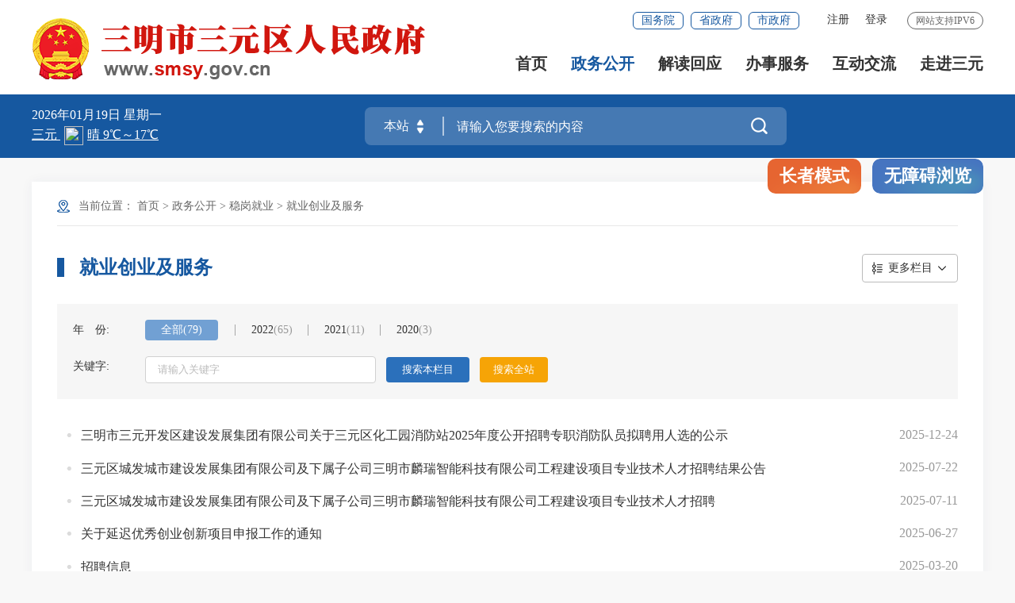

--- FILE ---
content_type: text/html
request_url: http://www.smsy.gov.cn/zwgk/jycy/jycyjfw/
body_size: 15615
content:
<!DOCTYPE html>
<html lang="en">

<head>
	<meta charset="UTF-8">
	<meta content="yes" name="apple-mobile-web-app-capable" />
	<meta name="viewport"
		content="width=device-width,height=device-height,initial-scale=1.0,maximum-scale=1.0,user-scalable=no" /> 
	<meta http-equiv="X-UA-Compatible" content="IE=edge,chrome=1" />
	<meta name="SiteName" content="">
<meta name="SiteDomain" content="">
<meta name="SiteIDCode" content="3504030001">
<meta name="ColumnName" content="就业创业及服务">
<meta name="ColumnDescription" content="">
<meta name="ColumnKeywords" content="">
<meta name="ColumnType" content="">
<meta name="Keywords" content="">
<meta name="Description" content="">
<meta name="ChnlId" content="28115">
<meta name="SiteId" content="47">
<script type = "text/javascript">
  (function() {
    if (window.zhuge) return;
    window.zhuge = [];
    window.zhuge.methods = "_init identify track trackRevenue getDid getSid getKey setSuperProperty setUserProperties setWxProperties setPlatform".split(" ");
    window.zhuge.factory = function(b) {
      return function() {
        var a = Array.prototype.slice.call(arguments);
        a.unshift(b);
        window.zhuge.push(a);
        return window.zhuge;
      }
    };
    for (var i = 0; i < window.zhuge.methods.length; i++) {
      var key = window.zhuge.methods[i];
      window.zhuge[key] = window.zhuge.factory(key);
    }
    window.zhuge.load = function(b, x) {
      if (!document.getElementById("zhuge-js")) {
        var a = document.createElement("script");
        var verDate = new Date();
        var verStr = verDate.getFullYear().toString() + verDate.getMonth().toString() + verDate.getDate().toString();

        a.type = "text/javascript";
        a.id = "zhuge-js";
        a.async = !0;
        a.src = 'https://yhxwfx.sm.gov.cn/zhuge.js?v=' + verStr;
        a.onerror = function() {
          window.zhuge.identify = window.zhuge.track = function(ename, props, callback) {
            if(callback && Object.prototype.toString.call(callback) === '[object Function]') {
              callback();
            } else if (Object.prototype.toString.call(props) === '[object Function]') {
              props();
            }
          };
        };
        var c = document.getElementsByTagName("script")[0];
        c.parentNode.insertBefore(a, c);
        window.zhuge._init(b, x)
      }
    };
    window.zhuge.load('2f5aafd2c087467aba667baa7b6189c0', { //配置应用的AppKey
      superProperty: { //全局的事件属性(选填)
        '应用名称': '数据分析'
      },
      adTrack: false,//广告监测开关，默认为false
      zgsee: false,//视屏采集开关， 默认为false
      autoTrack: true,
      //启用全埋点采集（选填，默认false）
      singlePage: false //是否是单页面应用（SPA），启用autoTrack后生效（选填，默认false）
    });
  })();
</script>
	<title>
		就业创业及服务 _
		三元区人民政府门户网站
	</title>
	<link rel="stylesheet" href="/fonts/iconfont.css" />
	<link rel="stylesheet" href="/images/20210907-sm-golbal.css" />
	<link rel="stylesheet" href="/images/20210909-smgb-style.css" />
	<link rel="stylesheet" href="/images/sm_ty_21gb.css" />
	<link rel="stylesheet" type="text/css" href="/images/sm_sy_21gb.css" />
	<link rel="stylesheet" type="text/css" href="/images/SLB_smgbnav_21gb.css" />
	<link rel="stylesheet" type="text/css" href="/images/SLB_smgbmain_21gb.css" />
	<link rel="stylesheet" type="text/css" href="/images/21sm_sy_sjb.css" />
	<link rel="stylesheet" type="text/css" href="/images/21sm_sy_xmb.css" />
	<style>
		/*无时间样式*/
        
           .SLB .gl_list li {
               overflow: initial;
           }
	</style>
</head>

<body ms-controller="windowRoot" ms-class="SLB:isSlb">
	<!--头部开始-->
	<div class="top-link-wap_2021" role="viewlist">
		    <div class="top-link_2021" id="top-link" ms-class="fixed:ext==='fixed'&& !isSlb">
		        <div class="w_1300_2021 clearflx_2021">
		            <div class="logo_2021"  role= "serve"><img class="gh" style="max-width:78px" src="/images/gh_logo.png" alt="" /><a href="/"><img src="/images/site_logo.png" alt="" /></a></div>
		            <div class="xyfd_2021"  role= "serve">
		                <div class="rig-top_2021 clearflx_2021">
							 <span>网站支持IPV6</span>
							<ul class="clearflx_2021 ft-list_2021 phone_none" ms-visible="isLogin" style="display:none;">
							    <li>
									<a href="/uc/users/index" ms-attr-title='loginInfo.username' class="login_2021">你好，{{loginInfo.showname|truncate(12)}}</a>
								</li>
							    <li>
									<a class="login_2021" ms-attr-href="logoutUrl">注销</a>
								</li>
							</ul>
							<ul class="clearflx_2021 ft-list_2021 phone_none" ms-visible="!isLogin">
								<li>
									<a id="registered" href="javascript:void(0);" ms-click="$register">注册</a>
								</li>
								<li>
									<a id="logined" href="javascript:void(0);" ms-click="$login">登录</a>
								</li>
							</ul>
		                    <!--<a href="javascript:StranBody()" title="點擊以繁體中文方式瀏覽" id='StranLink' class="sm-ftb-2021">繁体版</a>-->
		                    <div class="gwp_2021">
		                        <a href="http://www.gov.cn/" target="_blank">国务院</a>
		                        <a href="https://www.fujian.gov.cn/" target="_blank">省政府</a>
		                        <a href="http://www.sm.gov.cn/" target="_blank">市政府</a>
		                       
		                    </div>
		                </div>
		
		                <div class="pho-fix_2021">
		                    <ul class="nav_2021 clearflx_2021" role= "navigation">
		                        <li ms-class="active_2021:currPath===''" ms-class-1="on:currPath===''"><a href="/">首页</a></li>
		                        <li ms-class="active_2021:currPath==='zwgk'" ms-class-1="on:currPath==='zwgk'">
		                        	<a href="/zwgk/">政务公开 <em></em></a>
		                            <div class="nav_con_2021 m_3_2021">
		                                <div class="nav_warp_2021">
		                                    <a href="http://www.smsy.gov.cn/zfxxgkzl/" target="_blank" target="_blank">政府信息公开</a>
		                                    <a href="http://www.smsy.gov.cn/zwgk/zfwj/" target="_blank">政府文件</a>
		                                    <!--<a href="" target="_blank">法律法规</a>-->
		                                    <a href="http://www.smsy.gov.cn/zwgk/gzbg/" target="_blank">工作报告</a>
		                                    <a href="http://www.smsy.gov.cn/zwgk/rsxx/" target="_blank">人事信息</a>
		                                    <a href="http://www.smsy.gov.cn/zwgk/czzj/" target="_blank">财政资金</a>
		                                    <a href="http://www.smsy.gov.cn/zwgk/zdjsxm/" target="_blank">重点项目建设</a>
		                                    <a href="http://www.smsy.gov.cn/zwgk/tjxx/" target="_blank">统计信息 </a>
		                                    <a href="http://www.smsy.gov.cn/ztzl/" target="_blank">专题专栏</a>
		                                    <a href="http://www.smsy.gov.cn/zwgk/zcwjk/" target="_blank">政策文件库</a>
		                                </div>
		                            </div>
		                        </li>
		                        <li ms-class="active_2021:pathname==='/zwgk/zcjd/'" ms-class-1="on:currPath==='/zwgk/zcjd/'">
		                        	<a href="/zwgk/zcjd/">解读回应</a>
		                        </li>
		                        <li>
		                        	<a href="https://zwfw.fujian.gov.cn/?type=1&siteUnid=7F9F384BC9878E0BA13BA6C2C1037095&swb_sp=t" target="_blank">办事服务 <em></em></a>
		                            <div class="nav_con_2021 m_5_2021">
		                                <div class="nav_warp_2021">
		                                    <a href="https://zwfw.fujian.gov.cn/?type=1&siteUnid=7F9F384BC9878E0BA13BA6C2C1037095&swb_sp=t" target="_blank">网上办事大厅</a>
		                                    <a href="https://zwfw.fujian.gov.cn/people-server/index?paramsType=bm&siteUnid=7F9F384BC9878E0BA13BA6C2C1037095" target="_blank">便民服务</a>
		                                    <a href="https://www.fujian.gov.cn/bsfw/mztapp/" target="_blank">闽政通APP</a>
		                                    <a href="https://www.appsanming.com/esm_portal/public/index/portalIndex.jsp?loginflag=false" target="_blank">三明市网上公共服务平台</a>
											<a href="http://www.smsy.gov.cn/wsbs/fwdt/" target="_blank">政务地图</a>
		                                </div>
		                            </div>
		                        </li>
		                        <li ms-class="active_2021:currPath==='hdjl'"  ms-class-1="on:currPath==='hdjl'">
		                        	<a href="/hdjl/">互动交流 <em></em></a>
		                            <div class="nav_con_2021 m_6_2021">
		                                <div class="nav_warp_2021">
		                                    <a href="https://12345.sm.gov.cn" target="_blank">咨询投诉</a>
		                                    <a href="http://www.smsy.gov.cn/hdjl/hdjlzsk/" target="_blank">智能问答</a><a href="http://www.smsy.gov.cn/hdjl/hdjlzsk/cjwt.htm" target="_blank" title="互动交流知识库">互动交流知识库</a>
		                                    <a href="http://www.smsy.gov.cn/hdjl/zxft/" target="_blank">在线访谈</a>
		                                    <a href="http://www.smsy.gov.cn/hdjl/wsdc/" target="_blank">网上调查</a>
		                                    <a href="http://www.smsy.gov.cn/hdjl/yjzj/" target="_blank">意见征集</a>
		                                </div>
		                            </div>
		                        </li>
		                        <li ms-class="active_2021:currPath==='zjsy'" ms-class-1="on:currPath==='zjsy'" style="margin-right:0">
		                        	<a href="/zjsy/">走进三元</a>
		                        </li>
		                    </ul>
							
		                    <div class="pho-search_2021 clearflx_2021">
		                    	<form id="form" method="get" ms-if="isMain===''" action="/ssp/main/index.html" target="_blank">
									<input type="hidden" value="ff80808175c023290175d62817a6062c" name="siteId" />
			                        <input type="text" placeholder="请输入搜索内容" value="" name="key" autocomplete="off" />
			                        <button class="iconfont" type="submit"></button>
		                         </form>
		                    </div>
		                </div>
		            </div>
		        </div>
		    </div>
		</div>
		
		
		<div class="gaod_2021"></div>
		<div class="sec-ban_2021" ms-class="zt_none:paths[4]=='ztzl'">
		    <div class="w_1300_2021 clearflx_2021" role="viewlist">
		        <div class="rqtq_2021 fl">
		            <p>
		            	<span ms-text="now|date('yyyy年MM月dd日 ')"></span>
						<span ms-text="nowWeek"></span>
		            </p>
		           <p>
		            	<iframe width="320" scrolling="no" height="34" frameborder="0" allowtransparency="true" src="https://i.tianqi.com?c=code&id=26&color=%23FFFFFF&icon=4&site=16&py=sanyuanqu"></iframe>
		            </p>
		        </div>
		
		        <div class="ss_box2_2021" id="header"  role= "interaction">
		                
		            <form id="form" ms-attr-method="searchMethod" ms-attr-action="searchAction" target="_blank">
		                <div class="picker_2021" ms-click="$searchChange()">
		                    <input type="hidden" ms-duplex="searchSiteId" name="siteId" class="header_21_inp1" />
		                    <input type="hidden" ms-duplex="isMain" name="isMain" class="header_21_inp1" />
		                    <input type="text" ms-duplex="searchSite" readonly />
		                    <a class="upDown_2021"></a>
		                </div>
		                <input type="text" placeholder="请输入您要搜索的内容" name="key" required="required" autocomplete="off" class="inp_2021" id='inp_bz' ms-duplex="searchTips.serKey" ms-focus="$checkLock" />
		                <button class="btn_2021 iconfont" type="submit" alt='点击搜索'></button>
		            </form>
		
		            <!--need-->
		            <div class="search-log_2021" id="searchTag" style="display: none;">
		                <div class="rs_tit1_2021">热门搜索：
		                    <em ms-repeat="hotWords">
		                        <a ms-attr-href="el.url" ms-text="el.title" target="_blank"></a>
		                    </em>
		                </div>
						<div class="rs_tit1_2021"  ms-visible="searchTips.historyKeys&&searchTips.historyKeys.length>0">历史搜索：
						   <em  ms-if-loop="$index<5" ms-repeat="searchTips.historyKeys">
						      <a  href="javascript:;" ms-text="el" ms-click="$setPost(el)"></a>
						   </em>
						</div>
		            </div>
					
		        </div>
		
		        <div class="zzbs_2021" >
		            <a href="javascript:void(0);" ms-click="$inSlb()" class="zz-btn1_2021">长者模式</a>
		            <a href="javascript:void(0);" ms-click="$outSlb()" class="zz-btn1_2021 outslb" >退出长者模式</a>
		            <a href="javascript:void(0);" id="barrierFreeBtn" class="zz-btn2_2021">无障碍浏览</a>
		        </div>
		
		    </div>
		</div>
	<!--头部结束-->

	<!-- 中间部分开始 -->
	<div class="w_1300_2021 smbg-pod-bot" role="main">
		<div class="smgb-ej-container">
			
			<div class="dqwz" role='navigation'>
				<p>当前位置：
					<a href="../../../" title="首页" class="CurrChnlCls">首页</a>&nbsp;&gt;&nbsp;<a href="../../" title="政务公开" class="CurrChnlCls">政务公开</a>&nbsp;&gt;&nbsp;<a href="../" title="稳岗就业" class="CurrChnlCls">稳岗就业</a>&nbsp;&gt;&nbsp;<a href="./" title="就业创业及服务" class="CurrChnlCls">就业创业及服务</a>
				</p>
			</div>			

			<div class="gl_tit clearflx">
				<div class="gl_tit_l">
					<em></em>
					就业创业及服务
				</div>
				<div class="gl_tit_r" role='navigation'>
					<p ms-click="$togValue('ext1','on','off',$event)">更多栏目</p>
					<ul ms-class="on:ext1==='on'">
						
							
								<li class="on">
									<a href="./" title="就业创业及服务">就业创业及服务</a>
								</li>
							
							
						
							
							
								<li>
									<a href="../jycybzgs/" title="就业创业补助公示">就业创业补助公示</a>
								</li>
							
						
					</ul>
				</div>
			</div>

			<div class="con_div" ms-controller="list">
				<div class="gl_con">

					<div class="gl_tit2 pho-none gl_tit_nf" role="viewlist">
						<span>年&emsp;份:</span>
						<div class="gl_tit2_r">
							<a ms-class="on:el.value==searchForm.publishyear" ms-repeat="helps.publishyearItems"
								ms-click="$setVal('publishyear',el.value,$event)" href="javascript:void(0);">
								<em ms-text="el.name"></em><span ms-if="el.count>0" ms-text="'('+ el.count +')'"></span>
							</a>
						</div>
						<div class="clear"></div>
					</div>
					<div class="gl_tit2 mar-T10">
						<span class="t_no">关键字:</span>
						<select class="smgb-nf-sel" ms-change="$setVal('publishyear',this.options[this.selectedIndex].value)" role="viewlist">
							<option value="">年份</option>
							<option ms-repeat="helps.publishyearItems" ms-if-loop="$index>0" ms-attr-value="el.value"
								ms-text="el.name+'年'"></option>
						</select>
						<div class="gl_tit2_r t_inp" role='interaction'>
							<form target="_blank" method="get"  action="/ssp/main/index.html">
								<input type="hidden" value="ff80808175c023290175d62817a6062c" name="siteId" />
								<input class="inp1" placeholder="请输入关键字" type="text" ms-duplex="searchForm.key" name="key" />
								<input type="button" value="搜索本栏目" ms-click="$search" class="btn3" />
								<input type="submit" value="搜索全站" class="btn4" />
								<input type="submit" value="搜索" ms-click="$search" class="btn5" />
							</form>
						</div>
						<div class="clear"></div>
					</div>

				</div>

				<!-- 静态 -->
				<div role='viewlist' ms-visible='showStatic'>
					
						<div ms-visible="$showStatic(1)" class="gl_list smgb-bor-bot">
							<ul>
								
									<li>
										<span class="bf-pass">
											2025-12-24
										</span>
										<a href="./202512/t20251224_2179084.htm" target="_blank" title="三明市三元开发区建设发展集团有限公司关于三元区化工园消防站2025年度公开招聘专职消防队员拟聘用人选的公示">三明市三元开发区建设发展集团有限公司关于三元区化工园消防站2025年度公开招聘专职消防队员拟聘用人选的公示</a>
									</li>
								
									<li>
										<span class="bf-pass">
											2025-07-22
										</span>
										<a href="./202507/t20250722_2140410.htm" target="_blank" title="三元区城发城市建设发展集团有限公司及下属子公司三明市麟瑞智能科技有限公司工程建设项目专业技术人才招聘结果公告">三元区城发城市建设发展集团有限公司及下属子公司三明市麟瑞智能科技有限公司工程建设项目专业技术人才招聘结果公告</a>
									</li>
								
									<li>
										<span class="bf-pass">
											2025-07-11
										</span>
										<a href="./202507/t20250711_2138273.htm" target="_blank" title="三元区城发城市建设发展集团有限公司及下属子公司三明市麟瑞智能科技有限公司工程建设项目专业技术人才招聘">三元区城发城市建设发展集团有限公司及下属子公司三明市麟瑞智能科技有限公司工程建设项目专业技术人才招聘</a>
									</li>
								
									<li>
										<span class="bf-pass">
											2025-06-27
										</span>
										<a href="./202506/t20250627_2134440.htm" target="_blank" title="关于延迟优秀创业创新项目申报工作的通知">关于延迟优秀创业创新项目申报工作的通知</a>
									</li>
								
									<li>
										<span class="bf-pass">
											2025-03-20
										</span>
										<a href="./202511/t20251112_2168991.htm" target="_blank" title="招聘信息">招聘信息</a>
									</li>
								
							</ul>
						</div>
					
						<div ms-visible="$showStatic(6)" class="gl_list smgb-bor-bot">
							<ul>
								
									<li>
										<span class="bf-pass">
											2024-11-15
										</span>
										<a href="./202412/t20241202_2082704.htm" target="_blank" title="三明市普诺维机械有限公司招聘简章">三明市普诺维机械有限公司招聘简章</a>
									</li>
								
									<li>
										<span class="bf-pass">
											2024-11-04
										</span>
										<a href="./202411/t20241104_2074773.htm" target="_blank" title="三元区城发城市建设发展集团有限公司及下属子公司三明市麟瑞智能科技有限公司工程建设项目专业技术人才招聘结果公告">三元区城发城市建设发展集团有限公司及下属子公司三明市麟瑞智能科技有限公司工程建设项目专业技术人才招聘结果公告</a>
									</li>
								
									<li>
										<span class="bf-pass">
											2024-10-31
										</span>
										<a href="./202412/t20241202_2082700.htm" target="_blank" title="律通(福建)法务咨询集团有限公司三明分公司招聘简章">律通(福建)法务咨询集团有限公司三明分公司招聘简章</a>
									</li>
								
									<li>
										<span class="bf-pass">
											2024-10-11
										</span>
										<a href="./202410/t20241011_2068355.htm" target="_blank" title="三元区城发城市建设发展集团有限公司及下属子公司三明市麟瑞智能科技有限公司工程建设项目专业技术人才招聘补充通知一">三元区城发城市建设发展集团有限公司及下属子公司三明市麟瑞智能科技有限公司工程建设项目专业技术人才招聘补充通知一</a>
									</li>
								
									<li>
										<span class="bf-pass">
											2024-10-09
										</span>
										<a href="./202410/t20241009_2066764.htm" target="_blank" title="三元开发区开发建设有限公司建设工程项目专业技术人才招聘">三元开发区开发建设有限公司建设工程项目专业技术人才招聘</a>
									</li>
								
							</ul>
						</div>
					
						<div ms-visible="$showStatic(11)" class="gl_list smgb-bor-bot">
							<ul>
								
									<li>
										<span class="bf-pass">
											2024-09-29
										</span>
										<a href="./202409/t20240930_2065258.htm" target="_blank" title="促进灵活就业和新就业形态劳动者权益保障，4大举措发力！">促进灵活就业和新就业形态劳动者权益保障，4大举措发力！</a>
									</li>
								
									<li>
										<span class="bf-pass">
											2024-09-28
										</span>
										<a href="./202409/t20240928_2064494.htm" target="_blank" title="三元区城发城市建设发展集团有限公司及下属子公司三明市麟瑞智能科技有限公司工程建设项目专业技术人才招聘">三元区城发城市建设发展集团有限公司及下属子公司三明市麟瑞智能科技有限公司工程建设项目专业技术人才招聘</a>
									</li>
								
									<li>
										<span class="bf-pass">
											2024-09-19
										</span>
										<a href="./202409/t20240930_2065280.htm" target="_blank" title="恒利达（福建）重工发展有限公司招聘启事">恒利达（福建）重工发展有限公司招聘启事</a>
									</li>
								
									<li>
										<span class="bf-pass">
											2024-08-28
										</span>
										<a href="./202408/t20240828_2054987.htm" target="_blank" title="三元开发区开发建设有限公司建设工程项目专业技术人才招聘结果公告">三元开发区开发建设有限公司建设工程项目专业技术人才招聘结果公告</a>
									</li>
								
									<li>
										<span class="bf-pass">
											2024-08-16
										</span>
										<a href="./202408/t20240816_2051434.htm" target="_blank" title="三元开发区开发建设有限公司建设工程项目专业技术人才招聘补充通知（二）">三元开发区开发建设有限公司建设工程项目专业技术人才招聘补充通知（二）</a>
									</li>
								
							</ul>
						</div>
					
						<div ms-visible="$showStatic(16)" class="gl_list smgb-bor-bot">
							<ul>
								
									<li>
										<span class="bf-pass">
											2024-08-12
										</span>
										<a href="./202408/t20240812_2050195.htm" target="_blank" title="三元开发区开发建设有限公司建设工程项目专业技术人才招聘补充通知">三元开发区开发建设有限公司建设工程项目专业技术人才招聘补充通知</a>
									</li>
								
									<li>
										<span class="bf-pass">
											2024-08-09
										</span>
										<a href="./202408/t20240809_2049804.htm" target="_blank" title="三元开发区开发建设有限公司建设工程项目专业技术人才招聘公告">三元开发区开发建设有限公司建设工程项目专业技术人才招聘公告</a>
									</li>
								
									<li>
										<span class="bf-pass">
											2024-07-25
										</span>
										<a href="./202407/t20240725_2045759.htm" target="_blank" title="三明市三元开发区建设发展集团有限公司关于2024年上半年公开招聘工作人员拟聘用人选的公示">三明市三元开发区建设发展集团有限公司关于2024年上半年公开招聘工作人员拟聘用人选的公示</a>
									</li>
								
									<li>
										<span class="bf-pass">
											2024-07-19
										</span>
										<a href="./202408/t20240830_2056033.htm" target="_blank" title="2024年福建省三英化工技术有限公司见习生招聘公告">2024年福建省三英化工技术有限公司见习生招聘公告</a>
									</li>
								
									<li>
										<span class="bf-pass">
											2024-07-18
										</span>
										<a href="./202407/t20240718_2044068.htm" target="_blank" title="关于转发《福建省人力资源和社会保障厅 福建省财政厅关于印发职业技能提升工程有关职业技能培训和评价补贴配套政策方案的通知》">关于转发《福建省人力资源和社会保障厅 福建省财政厅关于印发职业技能提升工程有关职业技能培训和评价补贴配套政策方案的通知》</a>
									</li>
								
							</ul>
						</div>
					
						<div ms-visible="$showStatic(21)" class="gl_list smgb-bor-bot">
							<ul>
								
									<li>
										<span class="bf-pass">
											2024-06-24
										</span>
										<a href="./202406/t20240624_2036990.htm" target="_blank" title="三明市三元开发区建设发展集团有限公司关于公布2024年上半年公开招聘工作人员面试成绩的公示">三明市三元开发区建设发展集团有限公司关于公布2024年上半年公开招聘工作人员面试成绩的公示</a>
									</li>
								
									<li>
										<span class="bf-pass">
											2024-05-29
										</span>
										<a href="./202405/t20240529_2030261.htm" target="_blank" title="三明市三元开发区建设发展集团有限公司2024年上半年公开招聘工作人员方案">三明市三元开发区建设发展集团有限公司2024年上半年公开招聘工作人员方案</a>
									</li>
								
									<li>
										<span class="bf-pass">
											2024-05-15
										</span>
										<a href="./202405/t20240516_2026022.htm" target="_blank" title="三明市保安服务有限公司招聘简章">三明市保安服务有限公司招聘简章</a>
									</li>
								
									<li>
										<span class="bf-pass">
											2024-04-29
										</span>
										<a href="./202405/t20240516_2026021.htm" target="_blank" title="2024年福建省三英化工技术有限公司见习生招聘公告">2024年福建省三英化工技术有限公司见习生招聘公告</a>
									</li>
								
									<li>
										<span class="bf-pass">
											2024-01-17
										</span>
										<a href="./202401/t20240117_1994982.htm" target="_blank" title="三明市三元开发区建设发展集团有限公司关于公布2024年度公开招聘紧缺工作人员面试成绩的公示">三明市三元开发区建设发展集团有限公司关于公布2024年度公开招聘紧缺工作人员面试成绩的公示</a>
									</li>
								
							</ul>
						</div>
					
						<div ms-visible="$showStatic(26)" class="gl_list smgb-bor-bot">
							<ul>
								
									<li>
										<span class="bf-pass">
											2024-01-15
										</span>
										<a href="./202401/t20240131_1998977.htm" target="_blank" title="关于下达2024年吸纳中西部脱贫人口跨省就业资金的通知">关于下达2024年吸纳中西部脱贫人口跨省就业资金的通知</a>
									</li>
								
									<li>
										<span class="bf-pass">
											2024-01-08
										</span>
										<a href="./202401/t20240108_1992574.htm" target="_blank" title="三明市三元开发区建设发展集团有限公司2024年公开招聘紧缺人才工作人员方案">三明市三元开发区建设发展集团有限公司2024年公开招聘紧缺人才工作人员方案</a>
									</li>
								
									<li>
										<span class="bf-pass">
											2024-01-03
										</span>
										<a href="./202407/t20240718_2044083.htm" target="_blank" title="关于转发《关于公布三明市2024年部分急需紧缺职业（工种）目录的通知》">关于转发《关于公布三明市2024年部分急需紧缺职业（工种）目录的通知》</a>
									</li>
								
									<li>
										<span class="bf-pass">
											2023-11-27
										</span>
										<a href="./202311/t20231127_1979027.htm" target="_blank" title="三明市三元开发区建设发展集团有限公司关于2023年度公开招聘拟聘用人员的公示">三明市三元开发区建设发展集团有限公司关于2023年度公开招聘拟聘用人员的公示</a>
									</li>
								
									<li>
										<span class="bf-pass">
											2023-11-09
										</span>
										<a href="./202311/t20231121_1977713.htm" target="_blank" title="三明市市场监管局12315接诉员招聘公告">三明市市场监管局12315接诉员招聘公告</a>
									</li>
								
							</ul>
						</div>
					
						<div ms-visible="$showStatic(31)" class="gl_list smgb-bor-bot">
							<ul>
								
									<li>
										<span class="bf-pass">
											2023-11-06
										</span>
										<a href="./202311/t20231106_1972271.htm" target="_blank" title="三明市三元开发区建设发展集团有限公司关于公布2023年度公开招聘工作人员面试成绩的公告">三明市三元开发区建设发展集团有限公司关于公布2023年度公开招聘工作人员面试成绩的公告</a>
									</li>
								
									<li>
										<span class="bf-pass">
											2023-10-25
										</span>
										<a href="./202311/t20231121_1977712.htm" target="_blank" title="三元区劳动保障监察大队就业见习生招聘公告">三元区劳动保障监察大队就业见习生招聘公告</a>
									</li>
								
									<li>
										<span class="bf-pass">
											2023-10-19
										</span>
										<a href="./202311/t20231120_1977226.htm" target="_blank" title="三明市2023年“工会送岗 乐业三明”暨金秋招聘月活动专场招聘会通告">三明市2023年“工会送岗 乐业三明”暨金秋招聘月活动专场招聘会通告</a>
									</li>
								
									<li>
										<span class="bf-pass">
											2023-10-19
										</span>
										<a href="./202312/t20231225_1988108.htm" target="_blank" title="2023年三元区企业招聘信息（第七期）">2023年三元区企业招聘信息（第七期）</a>
									</li>
								
									<li>
										<span class="bf-pass">
											2023-10-16
										</span>
										<a href="./202310/t20231016_1965355.htm" target="_blank" title="三明市三元开发区建设发展集团有限公司2023年公开招聘工作人员方案">三明市三元开发区建设发展集团有限公司2023年公开招聘工作人员方案</a>
									</li>
								
							</ul>
						</div>
					
						<div ms-visible="$showStatic(36)" class="gl_list smgb-bor-bot">
							<ul>
								
									<li>
										<span class="bf-pass">
											2023-08-09
										</span>
										<a href="./202308/t20230818_1933992.htm" target="_blank" title="三明市2023年离校未就业大中专毕业生专场招聘会通告">三明市2023年离校未就业大中专毕业生专场招聘会通告</a>
									</li>
								
									<li>
										<span class="bf-pass">
											2023-07-31
										</span>
										<a href="./202308/t20230818_1933999.htm" target="_blank" title="三明市保安服务有限公司招聘简章">三明市保安服务有限公司招聘简章</a>
									</li>
								
									<li>
										<span class="bf-pass">
											2023-07-27
										</span>
										<a href="./202309/t20230901_1938783.htm" target="_blank" title="三元区财政局关于下达2023年第二批吸纳中西部脱贫人口跨省就业资金的通知">三元区财政局关于下达2023年第二批吸纳中西部脱贫人口跨省就业资金的通知</a>
									</li>
								
									<li>
										<span class="bf-pass">
											2023-07-19
										</span>
										<a href="./202312/t20231225_1988106.htm" target="_blank" title="2023年三元区企业招聘信息（第五期）">2023年三元区企业招聘信息（第五期）</a>
									</li>
								
									<li>
										<span class="bf-pass">
											2023-07-03
										</span>
										<a href="./202307/t20230706_1921866.htm" target="_blank" title="三明市2023年山海协作毕业生专场招聘会通告">三明市2023年山海协作毕业生专场招聘会通告</a>
									</li>
								
							</ul>
						</div>
					
						<div ms-visible="$showStatic(41)" class="gl_list smgb-bor-bot">
							<ul>
								
									<li>
										<span class="bf-pass">
											2023-06-30
										</span>
										<a href="./202307/t20230706_1921955.htm" target="_blank" title="企业招聘（20230630）">企业招聘（20230630）</a>
									</li>
								
									<li>
										<span class="bf-pass">
											2023-05-26
										</span>
										<a href="./202405/t20240506_2022440.htm" target="_blank" title="转发《产业技工强基行动工作方案》政策解读">转发《产业技工强基行动工作方案》政策解读</a>
									</li>
								
									<li>
										<span class="bf-pass">
											2023-05-17
										</span>
										<a href="./202405/t20240506_2022423.htm" target="_blank" title="技能培训见证补贴经办流程">技能培训见证补贴经办流程</a>
									</li>
								
									<li>
										<span class="bf-pass">
											2023-05-05
										</span>
										<a href="./202306/t20230611_1913836.htm" target="_blank" title="企业招聘（20230505）">企业招聘（20230505）</a>
									</li>
								
									<li>
										<span class="bf-pass">
											2023-04-12
										</span>
										<a href="./202312/t20231225_1988105.htm" target="_blank" title="2023年三元区企业招聘信息（第二期）">2023年三元区企业招聘信息（第二期）</a>
									</li>
								
							</ul>
						</div>
					
						<div ms-visible="$showStatic(46)" class="gl_list smgb-bor-bot">
							<ul>
								
									<li>
										<span class="bf-pass">
											2023-04-12
										</span>
										<a href="https://zwfw.fujian.gov.cn/person-todo/todo-fingerpost?unid=F5288870C553E8FFE81EC1CA799F1C7E&infoType=1" target="_blank" title="民办职业培训学校筹设审批经办流程">民办职业培训学校筹设审批经办流程</a>
									</li>
								
									<li>
										<span class="bf-pass">
											2023-03-08
										</span>
										<a href="./202303/t20230315_1887551.htm" target="_blank" title="企业招聘（20230308）">企业招聘（20230308）</a>
									</li>
								
									<li>
										<span class="bf-pass">
											2023-02-28
										</span>
										<a href="./202309/t20230905_1939851.htm" target="_blank" title="2023年三元区企业招聘信息（第一期）">2023年三元区企业招聘信息（第一期）</a>
									</li>
								
									<li>
										<span class="bf-pass">
											2023-02-16
										</span>
										<a href="./202401/t20240131_1998971.htm" target="_blank" title="关于下达2023年吸纳中西部脱贫人口跨省就业资金的通知">关于下达2023年吸纳中西部脱贫人口跨省就业资金的通知</a>
									</li>
								
									<li>
										<span class="bf-pass">
											2023-02-10
										</span>
										<a href="./202303/t20230315_1887538.htm" target="_blank" title="2023年三元区春风行动暨重点企业专场招聘会通告">2023年三元区春风行动暨重点企业专场招聘会通告</a>
									</li>
								
							</ul>
						</div>
					
						<div ms-visible="$showStatic(51)" class="gl_list smgb-bor-bot">
							<ul>
								
									<li>
										<span class="bf-pass">
											2023-02-03
										</span>
										<a href="./202303/t20230315_1887532.htm" target="_blank" title="企业招聘（20230203）">企业招聘（20230203）</a>
									</li>
								
									<li>
										<span class="bf-pass">
											2023-01-13
										</span>
										<a href="./202301/t20230129_1875558.htm" target="_blank" title="2023年三明市三元区“春风行动”系列招聘会预通知">2023年三明市三元区“春风行动”系列招聘会预通知</a>
									</li>
								
									<li>
										<span class="bf-pass">
											2023-01-11
										</span>
										<a href="./202405/t20240506_2022407.htm" target="_blank" title="转发《关于公布&lt;三明市2023年部分急需紧缺职业（工种）目录&gt;的通知》">转发《关于公布<三明市2023年部分急需紧缺职业（工种）目录>的通知》</a>
									</li>
								
									<li>
										<span class="bf-pass">
											2022-12-23
										</span>
										<a href="./202301/t20230120_1874974.htm" target="_blank" title="企业招聘（20221223）">企业招聘（20221223）</a>
									</li>
								
									<li>
										<span class="bf-pass">
											2022-12-08
										</span>
										<a href="https://ldjy.smrsms.com/smrlzywh5/#/?type=3" target="_blank" title="岗位发布">岗位发布</a>
									</li>
								
							</ul>
						</div>
					
						<div ms-visible="$showStatic(56)" class="gl_list smgb-bor-bot">
							<ul>
								
									<li>
										<span class="bf-pass">
											2022-12-08
										</span>
										<a href="https://ldjy.smrsms.com/smrlzywh5/#/pages-D/work-search/index" target="_blank" title="岗位查询">岗位查询</a>
									</li>
								
									<li>
										<span class="bf-pass">
											2022-12-08
										</span>
										<a href="https://zwfw.fujian.gov.cn/person-todo/todo-fingerpost?unid=00BA0ADD1ED41AF25966BEAB281ABB77&infoType=1" target="_blank" title="创业补贴申领">创业补贴申领</a>
									</li>
								
									<li>
										<span class="bf-pass">
											2022-12-08
										</span>
										<a href="https://zwfw.fujian.gov.cn/person-todo/todo-fingerpost?infoType=1&unid=00BA0ADD1ED41AF25966BEAB281ABB77" target="_blank" title="一次性创业补贴申领">一次性创业补贴申领</a>
									</li>
								
									<li>
										<span class="bf-pass">
											2022-12-08
										</span>
										<a href="./202303/t20230309_1885829.htm" target="_blank" title="大中专院校应届毕业生留明就业创业一次性生活补贴">大中专院校应届毕业生留明就业创业一次性生活补贴</a>
									</li>
								
									<li>
										<span class="bf-pass">
											2022-12-08
										</span>
										<a href="https://zwfw.fujian.gov.cn/person-todo/todo-fingerpost?unid=1C67BA63230F7D337D9FC466900A0662&infoType=1" target="_blank" title="公共就业服务专项活动">公共就业服务专项活动</a>
									</li>
								
							</ul>
						</div>
					
						<div ms-visible="$showStatic(61)" class="gl_list smgb-bor-bot">
							<ul>
								
									<li>
										<span class="bf-pass">
											2022-12-08
										</span>
										<a href="https://zwfw.fujian.gov.cn/person-todo/todo-fingerpost?unid=370B0F4129D50B936FC0506F82133A4F&infoType=1" target="_blank" title="就业见习补贴申领">就业见习补贴申领</a>
									</li>
								
									<li>
										<span class="bf-pass">
											2022-12-08
										</span>
										<a href="https://zwfw.fujian.gov.cn/person-todo/todo-fingerpost?unid=C704936114B05B66075701FD05391C08&infoType=1" target="_blank" title="高校毕业生社保补贴申领">高校毕业生社保补贴申领</a>
									</li>
								
									<li>
										<span class="bf-pass">
											2022-12-08
										</span>
										<a href="./202303/t20230309_1885878.htm" target="_blank" title="毕业生就业登记">毕业生就业登记</a>
									</li>
								
									<li>
										<span class="bf-pass">
											2022-12-08
										</span>
										<a href="https://zwfw.fujian.gov.cn/person-todo/todo-fingerpost?unid=78295113D2410711115F9EDB7B3B876C&infoType=1" target="_blank" title="创业开业指导">创业开业指导</a>
									</li>
								
									<li>
										<span class="bf-pass">
											2022-12-08
										</span>
										<a href="https://24365.fj.smartedu.cn/#/allComponent?lightIndex=0&plateId=644266984782958592" target="_blank" title="大学生就业创业平台">大学生就业创业平台</a>
									</li>
								
							</ul>
						</div>
					
						<div ms-visible="$showStatic(66)" class="gl_list smgb-bor-bot">
							<ul>
								
									<li>
										<span class="bf-pass">
											2022-12-08
										</span>
										<a href="./202303/t20230309_1885875.htm" target="_blank" title="创业补贴申领条件">创业补贴申领条件</a>
									</li>
								
									<li>
										<span class="bf-pass">
											2022-12-08
										</span>
										<a href="https://zwfw.fujian.gov.cn/person-todo/todo-fingerpost?unid=ADD9A93A0A191FCB68BB7702D583F3DC&infoType=1" target="_blank" title="创业担保贷款申请(创业担保贷款借款人资质审核)">创业担保贷款申请(创业担保贷款借款人资质审核)</a>
									</li>
								
									<li>
										<span class="bf-pass">
											2022-12-08
										</span>
										<a href="./202303/t20230309_1885873.htm" target="_blank" title="创业担保贷款贴息">创业担保贷款贴息</a>
									</li>
								
									<li>
										<span class="bf-pass">
											2022-12-08
										</span>
										<a href="https://zwfw.fujian.gov.cn/person-todo/todo-fingerpost?unid=803146CF7D3F506DAD0C88DF9D39F4C5&infoType=1" target="_blank" title="职业介绍">职业介绍</a>
									</li>
								
									<li>
										<span class="bf-pass">
											2022-12-08
										</span>
										<a href="https://zwfw.fujian.gov.cn/person-todo/todo-fingerpost?unid=76E2CAF6B72F147EE784442009D4AF3F&infoType=1" target="_blank" title="职业指导">职业指导</a>
									</li>
								
							</ul>
						</div>
					
						<div ms-visible="$showStatic(71)" class="gl_list smgb-bor-bot">
							<ul>
								
									<li>
										<span class="bf-pass">
											2022-12-08
										</span>
										<a href="http://www.fjosta.org.cn/" target="_blank" title="技能类职业资格证书查询">技能类职业资格证书查询</a>
									</li>
								
									<li>
										<span class="bf-pass">
											2022-12-08
										</span>
										<a href="http://www.fjosta.org.cn/" target="_blank" title="专业技术人员资格考试">专业技术人员资格考试</a>
									</li>
								
									<li>
										<span class="bf-pass">
											2022-12-08
										</span>
										<a href="https://zwfw.fujian.gov.cn/person-todo/todo-fingerpost?unid=0775E92AEC016D0958E6E7387558B280&infoType=1" target="_blank" title="职业培训补贴申领（注：主项为职业培训）">职业培训补贴申领（注：主项为职业培训）</a>
									</li>
								
									<li>
										<span class="bf-pass">
											2022-12-08
										</span>
										<a href="./202303/t20230309_1885867.htm" target="_blank" title="失业保险技能提升补贴">失业保险技能提升补贴</a>
									</li>
								
									<li>
										<span class="bf-pass">
											2022-12-08
										</span>
										<a href="./202303/t20230309_1885863.htm" target="_blank" title="失业保险金（延长领取）">失业保险金（延长领取）</a>
									</li>
								
							</ul>
						</div>
					
				</div>
				<!-- 动态 -->
				<div role='viewlist' ms-visible="!showStatic" style="display: none">
					<div ms-if="list.length==0">
						<div ms-if="!error" style="text-align:center; padding:30px;">
							<img src="/images/loading.gif" />
						</div>
						<div ms-if="error" style="text-align:center; padding:30px;">暂无数据</div>
					</div>

					<div class="gl_list smgb-bor-bot" ms-if="list.length>0">
						<ul>
							<li ms-repeat="list" ms-if-loop="$index < 5">
								<span class="bf-pass" ms-text="el.docreltime | date2('yyyy-MM-dd')"></span>
								<a ms-attr-title="el.doctitle_cp" ms-attr-href="el.chnldocurl" target="_blank"
									ms-text="el.doctitle | html "></a>
							</li>
						</ul>
					</div>
					<div class="gl_list smgb-bor-bot" ms-if="list.length>5">
						<ul>
							<li ms-repeat="list" ms-if-loop="$index>4 && $index<10">
								<span class="bf-pass" ms-text="el.docreltime | date2('yyyy-MM-dd')"></span>
								<a ms-attr-title="el.doctitle_cp" ms-attr-href="el.chnldocurl" target="_blank"
									ms-text="el.doctitle | html "></a>
							</li>
						</ul>
					</div>
					<div class="gl_list smgb-bor-bot" ms-if="list.length>10">
						<ul>
							<li ms-repeat="list" ms-if-loop="$index>9 && $index<15">
								<span class="bf-pass" ms-text="el.docreltime | date2('yyyy-MM-dd')"></span>
								<a ms-attr-title="el.doctitle_cp" ms-attr-href="el.chnldocurl" target="_blank"
									ms-text="el.doctitle | html "></a>
							</li>
						</ul>

					</div>

				</div>
				<!-- 动态end -->

				<!--分页样式04  当前页是第一页的时候上一页的样式加prevStop，当前页是最后一页的时候，下一页的样式加nextStop-->
				<div class="fy_list_04" role='viewlist' ms-controller="list_pagebar" ms-include-src="pgTemp"></div>
			</div>
		</div>
	</div>
	<!-- 中间部分结束 -->
	

	<!-- 底部嵌套 -->
	<!-- 底部嵌套 -->
<div id="footer_2021">
   <div class="pho-foot_2021"  role= "navigation">
       <div class="xzk_2021" >
           <ul ms-controller="tabYqlj_mobile">
               <li ms-click="$tog2(1)" ms-class="on:curr===1">
                   <p>国家网站</p>
                   <div class="mark_2021" id="yqlj_mobile_1"  style="display: none">
                       <div class="dialog_2021">
                           <ul>
                               
                                   <li>
                                       <a href="https://www.gov.cn" target="_blank">中国政府网</a>
                                   </li>
   
                               
   
                           </ul>
                       </div>
                   </div>
               </li>
                <li ms-click="$tog2(2)" ms-class="on:curr===2">
                   <p>各省（市）政府</p>
                   <div class="mark_2021" id="yqlj_mobile_2"  style="display: none">
                       <div class="dialog_2021">
                           <ul>
                               
                                   <li>
                                       <a href="http://www.beijing.gov.cn/" target="_blank">北京</a>
                                   </li>
   
                               
                                   <li>
                                       <a href="http://www.fujian.gov.cn/" target="_blank">福建</a>
                                   </li>
   
                               
                                   <li>
                                       <a href="http://www.jiangxi.gov.cn/" target="_blank">江西</a>
                                   </li>
   
                               
                                   <li>
                                       <a href="http://www.ah.gov.cn/" target="_blank">安徽</a>
                                   </li>
   
                               
                                   <li>
                                       <a href="http://www.zj.gov.cn" target="_blank">浙江</a>
                                   </li>
   
                               
                                   <li>
                                       <a href="http://www.jiangsu.gov.cn/" target="_blank">江苏</a>
                                   </li>
   
                               
                                   <li>
                                       <a href="http://www.shanghai.gov.cn/" target="_blank">上海</a>
                                   </li>
   
                               
                                   <li>
                                       <a href="http://www.hlj.gov.cn/" target="_blank">黑龙江</a>
                                   </li>
   
                               
                                   <li>
                                       <a href="http://www.jl.gov.cn/" target="_blank">吉林</a>
                                   </li>
   
                               
                                   <li>
                                       <a href="http://www.ln.gov.cn/" target="_blank">辽宁</a>
                                   </li>
   
                               
                                   <li>
                                       <a href="http://www.nmg.gov.cn" target="_blank">内蒙古</a>
                                   </li>
   
                               
                                   <li>
                                       <a href="http://www.shanxi.gov.cn/" target="_blank">山西</a>
                                   </li>
   
                               
                                   <li>
                                       <a href="http://www.hebei.gov.cn/" target="_blank">河北</a>
                                   </li>
   
                               
                                   <li>
                                       <a href="http://www.tj.gov.cn/" target="_blank">天津</a>
                                   </li>
   
                               
                                   <li>
                                       <a href="http://www.henan.gov.cn/" target="_blank">河南</a>
                                   </li>
   
                               
                                   <li>
                                       <a href="http://www.hubei.gov.cn/" target="_blank">湖北</a>
                                   </li>
   
                               
                                   <li>
                                       <a href="http://www.xinjiang.gov.cn/" target="_blank">新疆</a>
                                   </li>
   
                               
                                   <li>
                                       <a href="http://www.qinghai.gov.cn/" target="_blank">青海</a>
                                   </li>
   
                               
                                   <li>
                                       <a href="http://www.nx.gov.cn/" target="_blank">宁夏</a>
                                   </li>
   
                               
                                   <li>
                                       <a href="http://www.gansu.gov.cn/" target="_blank">甘肃</a>
                                   </li>
   
                               
                                   <li>
                                       <a href="http://www.shaanxi.gov.cn/" target="_blank">陕西</a>
                                   </li>
   
                               
                                   <li>
                                       <a href="http://www.xizang.gov.cn" target="_blank">西藏</a>
                                   </li>
   
                               
                                   <li>
                                       <a href="http://www.yn.gov.cn/" target="_blank">云南</a>
                                   </li>
   
                               
                                   <li>
                                       <a href="http://www.guizhou.gov.cn/" target="_blank">贵州</a>
                                   </li>
   
                               
                                   <li>
                                       <a href="http://www.sc.gov.cn/" target="_blank">四川</a>
                                   </li>
   
                               
                                   <li>
                                       <a href="http://www.cq.gov.cn/" target="_blank">重庆</a>
                                   </li>
   
                               
                                   <li>
                                       <a href="http://www.hainan.gov.cn/" target="_blank">海南</a>
                                   </li>
   
                               
                                   <li>
                                       <a href="http://www.gxzf.gov.cn/" target="_blank">广西</a>
                                   </li>
   
                               
                                   <li>
                                       <a href="http://www.gd.gov.cn/" target="_blank">广东</a>
                                   </li>
   
                               
                                   <li>
                                       <a href="http://www.hunan.gov.cn/" target="_blank">湖南</a>
                                   </li>
   
                               
                                   <li>
                                       <a href="http://www.gov.hk/" target="_blank">香港</a>
                                   </li>
   
                               
                                   <li>
                                       <a href="http://www.gov.mo/" target="_blank">澳门</a>
                                   </li>
   
                               
   
                           </ul>
                       </div>
                   </div>
               </li>
                <li ms-click="$tog2(3)" ms-class="on:curr===3">
                   <p>省内地市</p>
                   <div class="mark_2021" id="yqlj_mobile_3"  style="display: none">
                       <div class="dialog_2021">
                           <ul>
                               
                                   <li>
                                       <a href="http://www.fuzhou.gov.cn/" target="_blank">福州市人民政府</a>
                                   </li>
   
                               
                                   <li>
                                       <a href="http://www.xm.gov.cn/" target="_blank">厦门市人民政府</a>
                                   </li>
   
                               
                                   <li>
                                       <a href="http://www.zhangzhou.gov.cn/" target="_blank">漳州市人民政府</a>
                                   </li>
   
                               
                                   <li>
                                       <a href="http://www.quanzhou.gov.cn/" target="_blank">泉州市人民政府</a>
                                   </li>
   
                               
                                   <li>
                                       <a href="http://www.sm.gov.cn/" target="_blank">三明市人民政府</a>
                                   </li>
   
                               
                                   <li>
                                       <a href="http://www.putian.gov.cn/" target="_blank">莆田市人民政府</a>
                                   </li>
   
                               
                                   <li>
                                       <a href="http://www.np.gov.cn/" target="_blank">南平市人民政府</a>
                                   </li>
   
                               
                                   <li>
                                       <a href="http://www.longyan.gov.cn/" target="_blank">龙岩市人民政府</a>
                                   </li>
   
                               
                                   <li>
                                       <a href="http://www.ningde.gov.cn/" target="_blank">宁德市人民政府</a>
                                   </li>
   
                               
   
                           </ul>
                       </div>
                   </div>
               </li>
                <li ms-click="$tog2(4)" ms-class="on:curr===4">
                   <p>三明县区</p>
                   <div class="mark_2021" id="yqlj_mobile_4"  style="display: none">
                       <div class="dialog_2021">
                           <ul>
                               
                                   <li>
                                       <a href="http://www.ya.gov.cn/" target="_blank">永安市</a>
                                   </li>
   
                               
                                   <li>
                                       <a href="http://www.fjmx.gov.cn/" target="_blank">明溪县</a>
                                   </li>
   
                               
                                   <li>
                                       <a href="http://www.fjql.gov.cn/" target="_blank">清流县</a>
                                   </li>
   
                               
                                   <li>
                                       <a href="http://www.fjnh.gov.cn/" target="_blank">宁化县</a>
                                   </li>
   
                               
                                   <li>
                                       <a href="http://www.fjjn.gov.cn/" target="_blank">建宁县</a>
                                   </li>
   
                               
                                   <li>
                                       <a href="http://www.fjtn.gov.cn/" target="_blank">泰宁县</a>
                                   </li>
   
                               
                                   <li>
                                       <a href="http://www.jiangle.gov.cn/" target="_blank">将乐县</a>
                                   </li>
   
                               
                                   <li>
                                       <a href="http://www.fjsx.gov.cn/" target="_blank">沙县区</a>
                                   </li>
   
                               
                                   <li>
                                       <a href="http://www.fjyx.gov.cn/" target="_blank">尤溪县</a>
                                   </li>
   
                               
                                   <li>
                                       <a href="http://www.datian.gov.cn/" target="_blank">大田县</a>
                                   </li>
   
                               
   
                           </ul>
                       </div>
                   </div>
               </li>
              
           </ul>
       </div>
   </div>
   
   <div class="yqlj_con_2021">
       <div class="w_1300_2021 rel_2021" >
           <div class="yqlj_tit1_2021">
               <ul ms-controller="tabYqlj">
                   <li ms-click="$tog2(1)">
                       <p>国家网站<em></em><i></i></p>
                       <div class="yqlj_con1_2021" ms-class="on:curr===1" id="yqlj_1">
                           <ul>
                               
                                   <li>
                                       <a href="https://www.gov.cn" target="_blank">中国政府网</a>
                                   </li>
                               
   
                           </ul>
                       </div>
                   </li>
                   <li ms-click="$tog2(2)">
                       <p>各省（市）政府<em></em><i></i></p>
                       <div class="yqlj_con1_2021" ms-class="on:curr===2" id="yqlj_2">
                           <ul>
                               
                                   <li>
                                       <a href="http://www.beijing.gov.cn/" target="_blank">北京</a>
                                   </li>
                               
                                   <li>
                                       <a href="http://www.fujian.gov.cn/" target="_blank">福建</a>
                                   </li>
                               
                                   <li>
                                       <a href="http://www.jiangxi.gov.cn/" target="_blank">江西</a>
                                   </li>
                               
                                   <li>
                                       <a href="http://www.ah.gov.cn/" target="_blank">安徽</a>
                                   </li>
                               
                                   <li>
                                       <a href="http://www.zj.gov.cn" target="_blank">浙江</a>
                                   </li>
                               
                                   <li>
                                       <a href="http://www.jiangsu.gov.cn/" target="_blank">江苏</a>
                                   </li>
                               
                                   <li>
                                       <a href="http://www.shanghai.gov.cn/" target="_blank">上海</a>
                                   </li>
                               
                                   <li>
                                       <a href="http://www.hlj.gov.cn/" target="_blank">黑龙江</a>
                                   </li>
                               
                                   <li>
                                       <a href="http://www.jl.gov.cn/" target="_blank">吉林</a>
                                   </li>
                               
                                   <li>
                                       <a href="http://www.ln.gov.cn/" target="_blank">辽宁</a>
                                   </li>
                               
                                   <li>
                                       <a href="http://www.nmg.gov.cn" target="_blank">内蒙古</a>
                                   </li>
                               
                                   <li>
                                       <a href="http://www.shanxi.gov.cn/" target="_blank">山西</a>
                                   </li>
                               
                                   <li>
                                       <a href="http://www.hebei.gov.cn/" target="_blank">河北</a>
                                   </li>
                               
                                   <li>
                                       <a href="http://www.tj.gov.cn/" target="_blank">天津</a>
                                   </li>
                               
                                   <li>
                                       <a href="http://www.henan.gov.cn/" target="_blank">河南</a>
                                   </li>
                               
                                   <li>
                                       <a href="http://www.hubei.gov.cn/" target="_blank">湖北</a>
                                   </li>
                               
                                   <li>
                                       <a href="http://www.xinjiang.gov.cn/" target="_blank">新疆</a>
                                   </li>
                               
                                   <li>
                                       <a href="http://www.qinghai.gov.cn/" target="_blank">青海</a>
                                   </li>
                               
                                   <li>
                                       <a href="http://www.nx.gov.cn/" target="_blank">宁夏</a>
                                   </li>
                               
                                   <li>
                                       <a href="http://www.gansu.gov.cn/" target="_blank">甘肃</a>
                                   </li>
                               
                                   <li>
                                       <a href="http://www.shaanxi.gov.cn/" target="_blank">陕西</a>
                                   </li>
                               
                                   <li>
                                       <a href="http://www.xizang.gov.cn" target="_blank">西藏</a>
                                   </li>
                               
                                   <li>
                                       <a href="http://www.yn.gov.cn/" target="_blank">云南</a>
                                   </li>
                               
                                   <li>
                                       <a href="http://www.guizhou.gov.cn/" target="_blank">贵州</a>
                                   </li>
                               
                                   <li>
                                       <a href="http://www.sc.gov.cn/" target="_blank">四川</a>
                                   </li>
                               
                                   <li>
                                       <a href="http://www.cq.gov.cn/" target="_blank">重庆</a>
                                   </li>
                               
                                   <li>
                                       <a href="http://www.hainan.gov.cn/" target="_blank">海南</a>
                                   </li>
                               
                                   <li>
                                       <a href="http://www.gxzf.gov.cn/" target="_blank">广西</a>
                                   </li>
                               
                                   <li>
                                       <a href="http://www.gd.gov.cn/" target="_blank">广东</a>
                                   </li>
                               
                                   <li>
                                       <a href="http://www.hunan.gov.cn/" target="_blank">湖南</a>
                                   </li>
                               
                                   <li>
                                       <a href="http://www.gov.hk/" target="_blank">香港</a>
                                   </li>
                               
                                   <li>
                                       <a href="http://www.gov.mo/" target="_blank">澳门</a>
                                   </li>
                               
   
                           </ul>
                       </div>
                   </li>
                   <li ms-click="$tog2(3)">
                       <p>省内地市<em></em><i></i></p>
                       <div class="yqlj_con1_2021" ms-class="on:curr===3" id="yqlj_3">
                           <ul>
                               
                                   <li>
                                       <a href="http://www.fuzhou.gov.cn/" target="_blank">福州市人民政府</a>
                                   </li>
                               
                                   <li>
                                       <a href="http://www.xm.gov.cn/" target="_blank">厦门市人民政府</a>
                                   </li>
                               
                                   <li>
                                       <a href="http://www.zhangzhou.gov.cn/" target="_blank">漳州市人民政府</a>
                                   </li>
                               
                                   <li>
                                       <a href="http://www.quanzhou.gov.cn/" target="_blank">泉州市人民政府</a>
                                   </li>
                               
                                   <li>
                                       <a href="http://www.sm.gov.cn/" target="_blank">三明市人民政府</a>
                                   </li>
                               
                                   <li>
                                       <a href="http://www.putian.gov.cn/" target="_blank">莆田市人民政府</a>
                                   </li>
                               
                                   <li>
                                       <a href="http://www.np.gov.cn/" target="_blank">南平市人民政府</a>
                                   </li>
                               
                                   <li>
                                       <a href="http://www.longyan.gov.cn/" target="_blank">龙岩市人民政府</a>
                                   </li>
                               
                                   <li>
                                       <a href="http://www.ningde.gov.cn/" target="_blank">宁德市人民政府</a>
                                   </li>
                               
   
                           </ul>
                       </div>
                   </li>
                   <li ms-click="$tog2(4)">
                       <p>三明县区<em></em><i></i></p>
                       <div class="yqlj_con1_2021" ms-class="on:curr===4" id="yqlj_4">
                           <ul>
                               
                                   <li>
                                       <a href="http://www.ya.gov.cn/" target="_blank">永安市</a>
                                   </li>
                               
                                   <li>
                                       <a href="http://www.fjmx.gov.cn/" target="_blank">明溪县</a>
                                   </li>
                               
                                   <li>
                                       <a href="http://www.fjql.gov.cn/" target="_blank">清流县</a>
                                   </li>
                               
                                   <li>
                                       <a href="http://www.fjnh.gov.cn/" target="_blank">宁化县</a>
                                   </li>
                               
                                   <li>
                                       <a href="http://www.fjjn.gov.cn/" target="_blank">建宁县</a>
                                   </li>
                               
                                   <li>
                                       <a href="http://www.fjtn.gov.cn/" target="_blank">泰宁县</a>
                                   </li>
                               
                                   <li>
                                       <a href="http://www.jiangle.gov.cn/" target="_blank">将乐县</a>
                                   </li>
                               
                                   <li>
                                       <a href="http://www.fjsx.gov.cn/" target="_blank">沙县区</a>
                                   </li>
                               
                                   <li>
                                       <a href="http://www.fjyx.gov.cn/" target="_blank">尤溪县</a>
                                   </li>
                               
                                   <li>
                                       <a href="http://www.datian.gov.cn/" target="_blank">大田县</a>
                                   </li>
                               
   
                           </ul>
                       </div>
                   </li>
                   
               </ul>
               <div class="clear"></div>
           </div>
       </div>
   </div>
    <div class="bot_bg_2021" role="serve">
        <div class="w_1300_2021 twhite1_2021">
            <div class="bot_l_2021">
                <h3>
                	<a href="http://www.smsy.gov.cn/bzzx/zddt/" target="_blank" title="站点地图">站点地图</a>|
                	<a href="http://www.smsy.gov.cn/bzzx/wzsm/" target="_blank" title="网站声明">网站声明</a>|
                    <a href="http://www.smsy.gov.cn/bzzx/gywm/" target="_blank" title="关于我们">关于我们</a>|
                    <a href="http://www.smsy.gov.cn/bzzx/ysbh/" target="_blank" title="隐私保护">隐私保护</a>
                </h3>
                <p>
                    <span>网站标识码：3504030001
                    </span>
                    <span>
                        <img src="/images/gongan.png" alt="" />
                        闽公网安备号：<a target="_blank" href="http://www.beian.gov.cn/portal/registerSystemInfo?recordcode=35040302610007">
                        	35040302610007号
                        </a>
                        
                    </span>
                    <a target="_blank" href="https://beian.miit.gov.cn/#/Integrated/index">
                        <span>
                          	闽ICP备15013523号
                        </span>
                    </a>&nbsp;&nbsp;
					<span>网站违法和不良信息举报电话：0598-8222008</span>
                </p>
                <p>
                        <span>地址：三元区新市北路836号</span><span>中文域名：三明市三元区人民政府.政务</span>
                </p>
            </div>
            <span class="dzjg_2021">
                <a href="javascript:void(0)" target="_blank">
					<script type="text/javascript">
						document.write(unescape("%3Cspan id='_ideConac' %3E%3C/span%3E%3Cscript  src='https://dcs.conac.cn/js/14/217/0747/41520856/CA142170747415208560005.js' type='text/javascript'%3E%3C/script%3E"));
					</script>
					
                </a>
                <span id="_span_jiucuo"></span>
                <div style="display: none;" id="_jiucuo_" sitecode='3504030001'></div>
                
                
            </span>
            <div class="bot_r_2021">
                <h3><a href="http://www.smsy.gov.cn/bzzx/xmtjz/" target="_blank" title="新媒体矩阵"> 新媒体矩阵</a></h3>
                <ul class="clearflx xmt-list-2021">
                    <li><a href="javascript:void(0)">
                            <span class="esm"><img src="/images/20210907-smbot-icon1.png" alt="" /></span>
                            <p>e三明</p>
                        </a>
                        <div class="codebox_2021">
                            <img src="/images/esm.jpg" />
                        </div>
                    </li>
                    <li><a href="javascript:void(0)"><i class="iconfont"></i>
                            <p>闽政通APP</p>
                        </a>
                        <div class="codebox_2021">
                            <script id="_mztOrCodejs_" sitecode="3500000049" width="112" height="112" src="https://mztapp.fujian.gov.cn:8190/mztAppWeb/sczl/js/mztOrCodeJs.js"></script>
                            <div id="_div_mztOrCode_" style="width: 125px; padding-bottom: 12px; text-align: center;">
                                <span id="_span_mztOrCode"><canvas width="125" height="125"></canvas></span>
                            </div>
                        </div>
                    </li>
                    <li><a href="javascript:void(0)"><i class="iconfont"></i>
                            <p>三元区人民政府</p>
                        </a>
                        <div class="codebox_2021">
                            <img src="/images/syqcode_2023.jpg" />
                        </div>
                    </li>
                </ul>
                <div class="clear"></div>
            </div>
            <div class="clear"></div>
        </div>
    </div>

    <div class="fot-bot_2021">
        <div class="w_1300_2021">
            <p><span>主办：福建省三明市三元区人民政府</span><span>承办：三元区数字三元建设发展中心</span></p>
            <p>为确保最佳浏览效果，建议您使用以下浏览器版本：IE浏览器9.0版本及以上； Google Chrome浏览器 63版本及以上； 360浏览器9.1版本及以上，且IE内核9.0及以上。</p>
            
        </div>
    </div>
</div>
<style type="text/css">
	.yqlj_tit1_2021>ul>li{width: 24%;}
</style>
<!-- 底部嵌套end -->
	<!-- 底部嵌套end -->
	
	<script>
    var SiteInfo = {
        itpSiteId: 261    //互动系统对应的站点编号
        , itp4advice: 661   // 征集
        ,itp4apply  : 1022
         , itp4poll: 12203   // 调查
       //,itp4nrjc: 222     //内容纠错
       // , CommentId: 2081       //细览评论功能对应的互动新建栏目ID
       //, tySearchId : 100000     //默认的文档检索频道的ID 100000
        , searchId : 229105    //413553
         ,enableItvStatic:false//是否启用静态化请求
		,itpStatus:false //互动更新状态
		,itpMessage:''//互动更新提示语
        , tycxId : 100400     // 视图通用查询id
        , defaultPgTemp : "pgBar_nd.html"   //本站点默认的分页模板名
        , defaultPgTempMobile : "pgBar_nd.html"   //本站点默认的分页模板名，移动端
        , siteMsgType: "govSite"  //非政府网站提醒规则   currSite 非本站提醒 、govSite  非政府网站提醒
        , siteWriteList: []     //站点白名单
        , initWindowRoot : false   //引入model.js时，不自动生成windowRoot
        , initPageview : true   //执行windowRoot 时自动执行pageview
        , defaultHotWords : '区长;三元'  //通过嵌套栏目的替换内容，热搜词，设置默认的热搜词
         , registerUrl : "https://iam.e-govt.cn:8901/register?appId=f6cc08c7-17a1-4eda-989d-d6bfa0fe1256&redirect_uri="
        //, registerUrl : "https://mztapp.fujian.gov.cn:8304/dataset/UnifiedController/goRegist.do?callerCode=Q9QP5Mznsc4rS9lk8t5sW4pj1byW8maZKBuAselxg&returnurl="
        , loginUrl : "http://www.smsy.gov.cn/uc/login/login?redirtUrl=http://www.smsy.gov.cn/uc/login/noseLogin?redirtUrl="
        , logoutUrl : "http://www.smsy.gov.cn/uc/login/logout?redirtUrl="
        , redirtUrl : ""
        , homeUrl : "http://www.smsy.gov.cn/uc/users/index"
        , trsapi_url  :  "/fjdzapp/data"
        , noPath: ""
	 ,writeList : 'akTE+tuVYOspzb+N5uL+cUhJFzxA0MtAadeg/SBF17chxLyne1AioSSagtl6CC9zw8rUDCcDv7XmMzsXn23y9Q=='
        , mapkey: "fdf56e059e4e048396cfef6e8e96bfd0"
        , relId:100600
    };
        
</script>
<div style="display:none;">
    <iframe src="/inc/login.htm" ignoreapd="1"></iframe>
</div>
<script>
    var PageInfo = {
        docid: '',
        chnlid: '28115',
        siteid: '47',
        title: "",
        chnlname: "就业创业及服务",
        sitename: "三元区人民政府门户网站"
    };
    if (PageInfo.title === "") {
        PageInfo.title = PageInfo.chnlname || PageInfo.sitename;
    }
</script>
<script src="/images/barrier.free.min.js?v=20230704" id="barrierFree" sn="17467638022c1889"></script>
<script src="/images/model.min.js?v=20230704"></script>
<script src="/images/smsy_21gb.js?v=20250829"></script>
<script src="/images/Fjtran.js?v=20230704"></script>
	<script>
		require(['list2.trsapi', 'jquery'], function (listModel, $) {
			listModel({
				quickMode: "动静结合", //动静结合   动态
				maxStaticIndex: 5,
				listArgs: {
					channelid: SiteInfo.searchId,
					// 
					
					//展示近几年数据
					// 
					classsql: "" || "chnlid=28115*publishyear=2022,2021,2020",
					//	
				
					sortfield: '-docorderpri,-docreltime',
					classcol: 'publishyear', //需要获取发布年份的统计分类数据
					classsort: 0,
				},
				listApi: {
					url: "/fjdzapp/data"
				},
				pagebar: {
					recordCount: '140',
					prepage: 15,
					pgCountMode: 'recordCount'
				},
				callToPage: function (p) { //翻页后自动滚屏到栏目名称的位置，注意根据页面修改jquery对象的类名或ID名
					$('html,body').animate({ scrollTop: $('.smgb-ej-container').offset().top }, 800);
				},
				injGetOrCache: list_reldoc, //对获取数据或获取缓存的结果进行利用，判断是否有相关文件、相关解读
				maxCachePage: 5,
				searchArgs: {
					publishyear: {
						type: 'classsql',
						compare: "=",
						value: '',
						items: [],
						SyncItems: true //设置从列表分类统计中进行同步
					},
					key: {
						type: 'classsql',
						field: 'doctitle',
						compare: "=",
						value: '',
						isKey: true
					}
				}
			})
		})
	</script>
</body>

</html>

--- FILE ---
content_type: text/html; charset=UTF-8
request_url: https://i.tianqi.com/?c=code&id=26&color=%23FFFFFF&icon=4&site=16&py=sanyuanqu
body_size: 1811
content:
<html><head>
    <meta http-equiv="Content-Type" content="text/html; charset=utf-8">
    <meta name="viewport" content="width=device-width, initial-scale=1.0, maximum-scale=1.0, minimum-scale=1.0, user-scalable=no" />
    <title>三元天气预报代码调用</title>
    <link href="//static.tianqistatic.com/static/css/mobile.css" rel="stylesheet" type="text/css">
    <link href="//plugin.tianqistatic.com/static/css/new_zishiying.css" rel="stylesheet" type="text/css">
    <STYLE TYPE="text/css">
        #mobile1{display:block}
        #mobile1 .divCurrentWeather img{ padding: 0 5px ;}
        .flex{display:flex!important}
    </STYLE>
    <script type="text/javascript">
        var color = bgcolor = bdcolor = site = icon = "";
        var num = wind = 0;
        document.addEventListener('DOMContentLoaded', function() {
            init();
            
            if (typeof(icon) !== 'undefined' && icon !== '') {
                icon = 'tqicon1';
            } else {
                var images = document.querySelectorAll('img.pngtqico');
                images.forEach(function(img) {
                    img.src = img.src.replace('tianqibig', icon);
                });
            }
            
            var mobile1 = document.getElementById('mobile1');
            var linkMore = document.getElementById('link_more');
            
            if (typeof(bgcolor) !== 'undefined' && bgcolor !== '') {
                mobile1.style.backgroundColor = bgcolor;
            }
            
            if (typeof(bdcolor) !== 'undefined' && bdcolor !== '') {
                mobile1.style.border = '1px solid ' + bdcolor;
            }
            
            if (typeof(color) !== 'undefined' && color !== '') {
                var cc30Elements = mobile1.querySelectorAll('.cc30');
                cc30Elements.forEach(function(element) {
                    element.style.color = color;
                });
                
                var mobile1Links = mobile1.querySelectorAll('a');
                mobile1Links.forEach(function(link) {
                    link.style.color = color;
                });
                
                var c390Elements = mobile1.querySelectorAll('.c390');
                c390Elements.forEach(function(element) {
                    element.style.color = color;
                });
            }
            
            if (typeof(site) !== 'undefined' && site == 'zgwdq') {
                linkMore.innerHTML = '[<a class="cc30" href="//www.tianqi.com/data/html/code_city.html?site=sds">更换城市</a>]';
            }
            
            if (typeof(wind) !== 'undefined' && wind == 0) {
                var windElements = mobile1.querySelectorAll('span.wind');
                windElements.forEach(function(element) {
                    element.remove();
                });
            }
            
            if (typeof(textalign) !== 'undefined' && textalign == 1) {
                mobile1.classList.add('flex');
            }
        });

        function init() {
            if (num == 0) num = 2;

            if (num == 1) {
                var forecastElements = document.querySelectorAll('div.divForecastWeather');
                forecastElements.forEach(function(element) {
                    element.remove();
                });
            }
            
            if (typeof(icon) !== 'undefined' && icon !== '') {
                var images = document.querySelectorAll('img.pngtqico');
                images.forEach(function(img) {
                    img.src = img.src.replace('images/tianqi', 'images/' + icon);
                });
            }
        }
    </script>
    <style type="text/css">
        #mobile1{
            width:100%;
        }
    </style>
</head>
<body marginwidth="0" marginheight="0" style="background-color:transparent;">
<div id="mobile1" class="code1 flex_center" style="font-size: 16px;">
    <a target="_blank"  href="https://www.tianqi.com/sanyuanqu/?tq" title="三元天气预报,点击查看三元未来七天天气预报 ">
        <div class="divCurrentWeather">
            <span class="cityname">三元</span>
            <img class="pngtqico" align="absmiddle" src="https://plugin.tianqistatic.com/static/images/tianqibig/b0.png" style="border:0;width:20px;height:20px">晴            <span class="cc30">9℃</span>～<span class="c390">17℃</span>
        </div>

    </a>
    <div id="link_more" class="order">
            </div>
</div>
<div style="display: none;">
</div><div style="display: none;">
    <script type="text/javascript">
        var _hmt = _hmt || [];
        (function() {
            var hm = document.createElement("script");
            hm.src = "https://hm.baidu.com/hm.js?86f43783acc56b0c8abb5bb039edc763";
            var s = document.getElementsByTagName("script")[0];
            s.parentNode.insertBefore(hm, s);
        })();
    </script>
</div>
</body>
    <script>
        var site = '16'==0?'16':'16';
        var fontSize = document.querySelector('.flex_center');
        var pngtqico = document.querySelector('.pngtqico');
        (function(){
            if(hasMobile()){
                site = 15
                pngtqico.style.width = 1.5* (site/4.5) + 'vw'
                pngtqico.style.height = 1.5* (site/4.5) + 'vw'
                site = (site/4.5) + 'vw'
                fontSize.style.fontSize = site
            }else{
                pngtqico.style.width = 1.5* site
                pngtqico.style.height = 1.5* site
            }
        })()
function hasMobile() {
  let isMobile = false
  if (navigator.userAgent.match(/(phone|pad|pod|iPhone|iPod|ios|iPad|Android|Mobile|BlackBerry|IEMobile|MQQBrowser|JUC|Fennec|wOSBrowser|BrowserNG|WebOS|Symbian|Windows Phone)/i)) {
    isMobile = true
  }
  return isMobile
}
    </script>
</html><script type="text/javascript">num=0;color="#FFFFFF";site="16";icon="tqicon4";temp=0;document.domain = "tianqi.com";document.cookie="PATHURL=c=code&id=26&color=%23FFFFFF&icon=4&site=16&py=sanyuanqu;domain=.tianqi.com";</script>

--- FILE ---
content_type: text/css
request_url: http://www.smsy.gov.cn/images/20210907-sm-golbal.css
body_size: 32538
content:
/* CSS Document */
/*<meta name="viewport" content="width=device-width, initial-scale=1.0, minimum-scale=1.0, maximum-scale=1.0, user-scalable=no">
@media screen and (min-width:)and (max-width:){}

body{font:normal 14px/22px Arial,"Microsoft YaHei"; color:#333;background-color:#e3e2e2; max-width:640px;margin:0 auto; min-height:100%}
section,footer,nav,em,mark,p,span,ul,li,ol,h1,h2,h3,h4,input,textarea{margin:0;padding:0;font-weight:normal;list-style:none;font-style:normal}

/*---------------------------------------segmentation------------------------------------------*/

*{ margin:0px; padding:0px; }
body{font-family: 微软雅黑;font-size:14px;line-height:22px;color:#333;min-width:1300px;}
div,img,ul,ol,li,dl,dt,dd,p{ border:none; padding:0; margin:0;}
li{list-style-type:none;}
h1,h2,h3,h4,h5{font-size:14px;font-weight:normal;}
input,textarea,select,button{border:none;outline:none;}
em,i{ font-style:normal;}
.clear{ clear:both;}
.fl{float:left;}
.fr{float:right;}
.clearflx:after { visibility: hidden; display: block; font-size: 0; content: " "; clear: both; height: 0; }
*html .clearflx { zoom: 1; } /* IE6 */
*:first-child+html .clearflx { zoom: 1; } /* IE7 */

/*text-align*/
.l-txt{text-align:left}
.c-txt{text-align:center}
.r-txt{text-align:right}

/*position*/
.rel{position:relative}
.abs{position:absolute}
.fix{position:fixed}
.hide{display:none}
.block{ display:block;}

/*vertical-align*/
.veralign-mid{ vertical-align:middle;}

/*img*/
img{border:none;vertical-align:middle;max-width: 100%;}

/*link-color*/
a:link,a:visited,a:active {color:#333; text-decoration:none;}
a:hover {text-decoration:none; color:#1658a0;}

/*line-height*/
.h15{ line-height:15px;}
.h18{ line-height:18px;}
.h20{ line-height:20px;}
.h21{ line-height:21px;}
.h22{ line-height:22px;}
.h23{ line-height:23px;}
.h24{ line-height:24px;}
.h25{ line-height:25px;}
.h26{ line-height:26px;}
.h27{ line-height:27px;}
.h28{ line-height:28px;}
.h30{ line-height:30px;}

/*font-size*/
.tb{ font-weight:bold}
.t12{ font-size:12px;}
.t14{ font-size:14px;}
.t16{ font-size:16px;}
.t18{ font-size:18px;}
.t20{ font-size:20px;}

/*padding*/
.pad-T5{ padding-top:5px}
.pad-T8{ padding-top:8px;}
.pad-T10{ padding-top:10px;}
.pad-T15{ padding-top:15px;}
.pad-T20{ padding-top:20px;}
.pad-T25{ padding-top:25px;}
.pad-T30{ padding-top:30px;}
.pad-T40{ padding-top:40px;}
.pad-T45{ padding-top:45px;}
.pad-T47{ padding-top:47px;}
.pad-T50{ padding-top:50px;}

.pad-L5{ padding-left:5px;}
.pad-L7{ padding-left:7px;}
.pad-L10{ padding-left:10px;}
.pad-L15{ padding-left:15px;}
.pad-L20{ padding-left:20px;}
.pad-L25{ padding-left:25px;}
.pad-L30{ padding-left:30px;}
.pad-L35{ padding-left:35px;}
.pad-L40{ padding-left:40px;}

.pad-R5{ padding-right:5px}
.pad-R10{ padding-right:10px}
.pad-R15{ padding-right:15px}
.pad-R20{ padding-right:20px}
.pad-R25{ padding-right:20px}

.pad-B5{ padding-bottom:5px}
.pad-B10{ padding-bottom:10px}
.pad-B15{ padding-bottom:15px}
.pad-B20{ padding-bottom:20px}
.pad-B25{ padding-bottom:20px}

.padNo{ padding:0 !important;}

.padTB5{ padding:5px 0;}
.padTB10{ padding:10px 0;}
.padTB15{ padding:15px 0;}
.padTB20{ padding:20px 0;}

/*margin*/
.mar-T2{ margin-top:2px;}
.mar-T3{ margin-top:3px;}
.mar-T4{ margin-top:5px;}
.mar-T5{ margin-top:5px;}
.mar-T6{ margin-top:6px;}
.mar-T7{ margin-top:7px;}
.mar-T8{ margin-top:8px;}
.mar-T9{ margin-top:9px;}
.mar-T10{ margin-top:10px;}
.mar-T12{ margin-top:12px;}
.mar-T14{ margin-top:14px;}
.mar-T15{ margin-top:15px;}
.mar-T18{ margin-top:18px;}
.mar-T20{ margin-top:20px;}
.mar-T22{ margin-top:22px;}
.mar-T25{ margin-top:25px;}
.mar-T30{ margin-top:30px;}
.mar-T35{ margin-top:35px;}
.mar-T40{ margin-top:40px;}
.mar-T45{ margin-top:45px;}
.mar-T48{ margin-top:48px;}
.mar-T50{ margin-top:50px;}

.mar-B5{ margin-bottom:5px;}
.mar-B7{ margin-bottom:7px;}
.mar-B10{ margin-bottom:10px;}
.mar-B15{ margin-bottom:15px;}
.mar-B20{ margin-bottom:20px;}
.mar-B30{ margin-bottom:30px;}

.mar-L5{ margin-left:5px;}
.mar-L6{ margin-left:6px;}
.mar-L7{ margin-left:7px;}
.mar-L8{ margin-left:8px;}
.mar-L9{ margin-left:9px;}
.mar-L10{ margin-left:10px;}
.mar-L11{ margin-left:11px;}
.mar-L12{ margin-left:12px;}
.mar-L13{ margin-left:13px;}
.mar-L14{ margin-left:14px;}
.mar-L15{ margin-left:15px;}
.mar-L20{ margin-left:20px;}
.mar-L16{ margin-left:16px;}
.mar-L22{ margin-left:22px;}
.mar-L23{ margin-left:24px;}
.mar-L25{ margin-left:25px;}
.mar-L30{ margin-left:30px;}
.mar-L32{ margin-left:32px;}
.mar-L35{ margin-left:35px;}
.mar-L40{ margin-left:40px;}

.mar-R5{ margin-right:5px;}
.mar-R9{ margin-right:9px;}
.mar-R10{ margin-right:10px;}
.mar-R12{margin-right:12px;}
.mar-R13{ margin-right:13px;}
.mar-R14{ margin-right:14px;}
.mar-R15{ margin-right:15px;}
.mar-R20{ margin-right:20px;}
.mar-R19{ margin-right:19px;}
.mar-R25{ margin-right:25px;}

.margin-auto{margin:0 auto}
.marNo{ margin:0 !important;}
.bo_NO{ border-bottom:none !important;}

.marTB5{ margin:5px 0;}
.marTB10{ margin:10px 0;}
.marTB15{ margin:15px 0;}
.marTB20{ margin:20px 0;}
.mar-trbl10{ margin:10px;}
.mar-trbl15{ margin:15px;}

/*--zoom/z-index--*/
.zoom{zoom:1;}
.z-index{ z-index:100;}

/*--radius--*/
.radius3{
	border-radius:3px;
	-moz-border-radius:3px;
	-ms-border-radius:3px;
	-o-border-radius:3px;
	-webkit-border-radius:3px;
	position:relative; z-index:2;
	}
.radius5{
	border-radius:5px;
	-moz-border-radius:5px;
	-ms-border-radius:5px;
	-o-border-radius:5px;
	-webkit-border-radius:5px;
	position:relative; z-index:2;
	}
.radius15{
	border-radius:15px;
	-moz-border-radius:15px;
	-ms-border-radius:15px;
	-o-border-radius:15px;
	-webkit-border-radius:15px;
	position:relative; z-index:2;
	}



/**** Ã¥Â¤Â´Ã©Æ’Â¨Ã¥Âºâ€¢Ã©Æ’Â¨ ****/

*{ margin:0px; padding:0px; }
.clearflx_2021:after { visibility: hidden; display: block; font-size: 0; content: " "; clear: both; height: 0; }
*html .clearflx_2021 { zoom: 1; } /* IE6 */
*:first-child+html .clearflx_2021 { zoom: 1; } /* IE7 */

.w_1300_2021{width: 1300px;margin: 0 auto;  }
.top-link_2021{/*position: fixed;top: 0;left: 0;right: 0;*/background: #fff;border-bottom: 8px #1658a0 solid;}
.top-link-wap_2021 { height:127px;}

.rig-top_2021{margin-top: 15px;}
.rig-top_2021 span{display: inline-block;font-size: 12px;color: #666;padding: 0 10px;height: 20px;border-radius:50px;border: 1px #666 solid;line-height: 20px;float: right; margin-left: 25px;}
.rig-top_2021 a.login_2021{font-size: 14px;float: right;line-height: 20px;margin-right: 0;margin-left: 25px;}
.ft-list_2021{float: right;margin-right:-10px;line-height: 20px;font-size: 14px;margin-left: 25px;}

.fixed {position: fixed;top: 0;left: 0;right: 0; box-shadow: 0 3px 8px rgba(100,100,100,.2); opacity: 1; transition: all .3s;z-index: 9999;}
.fixed .rig-top_2021 { display:none; }
.fixed .pho-search_2021 {display: block; position: absolute; right: 0; top: 20px; padding: 0 14px 0 6px; background: #fff; width: 150px;border: 1px #c8c8c8 solid;height: 34px;border-radius: 50px;}
.fixed .pho-search_2021 input{outline: none; width: 70%;height: 32px;float: left;margin-left: 8%;background: #fff;color: #999;border: none;overflow: hidden;white-space: nowrap;text-overflow: ellipsis;}
.fixed .pho-search_2021 button{float: right;color: #333;background: none;height: 34px;font-size: 18px;border: none;}
.top-link_2021.fixed{ background:rgba(255,255,255,.9);  }
.fixed .w_1300_2021 {position:relative;}
.ft-list_2021 li{float: left;}
.ft-list_2021 li a{margin: 0 10px;}
.gwp_2021{margin-right: 0;float: right;}
.xyfd_2021{float: right}
.gwp_2021 a{display: inline-block;font-size: 14px;padding: 0 10px;color: #1658a0;height: 20px;line-height: 20px;border: 1px #1658a0 solid;border-radius: 6px; transition: all .3s;text-decoration: none;}
.gwp_2021 a{margin-left: 5px;}
.gwp_2021 a:hover{background: #f2f8ff;}
.logo_2021{margin-top: 14px; margin-bottom: 10px; transition: all .3s;float: left}
.logo_2021 img {width: 100%; transition: all .3s;}
.fixed .logo_2021 { margin-top:8px;}
.fixed .logo_2021 img { width:300px;  }
.nav_2021{margin-top:25px;transition: all .3s;  left: 0;}
.fixed .nav_2021 { margin-top: 26px; left: -200px; position: relative; }
.nav_2021 li{float: left;font-size: 24px;line-height: 20px;font-weight: bold;margin-left: 35px;}
.nav_2021 li.active_2021 a,.nav_2021 li:hover a{color: #1658a0;}

.fixed .nav_2021>li:hover .nav_con1_2021,.fixed .nav_2021>li:hover .nav_con_2021,.fixed .nav_2021 li:hover a em{ display: none;  }
.sec-ban_2021{position: relative;z-index:66;height: 80px;background: #1658a0;margin-top: -8px;position: relative;position: relative;position: relative;position: relative;position: relative;position: relative;}
.rqtq_2021{color: #fff;line-height: 28px;font-size: 16px;margin-top: 12px;}
.rqtq_2021 img{margin: 0 6px;}
.ss_box2_2021 {width:500px;padding: 4px 10px 4px 22px;margin: 16px 0 0 140px;height: 40px;background-color: rgba(255,255,255,.2)!important;border-radius: 8px;position: relative;z-index: 8;float: left;*background:#4579b3;}
.ss_box2_2021 .picker_2021 { width: 15%;padding-right: 20px;position: absolute; z-index: 1; top: 0;left: 0;height: 48px;line-height: 48px;cursor: pointer;color: #fff;
	font-size: 16px;text-align: center;user-select: none;}
.picker_2021 input {outline: none; display: block;width: 100%;height: 100%;background: none;font-size: 16px;color: #fff;cursor: pointer;border: none;text-align: center;*margin-top: 10px;*border-right: 1px solid #e4e4e4;}
.upDown_2021 {position: absolute;display: block;width: 20px;height: 100%;right: 20px;top: 0;cursor: pointer;background: url(caret.png) no-repeat scroll center !important;background-size: 50%!important; }
.ss_box2_2021 .inp_2021 {outline: none; border: 0;background-color: transparent;height: 40px;line-height: 40px;font-size: 16px;color: #ffffff;margin-left: 15%;width: 65%;padding-left: 4%;position: absolute;left: 15px;top: 5px;}
.ss_box_2021 .btn_2021, .ss_box2_2021 .btn_2021 {float: right; background-color: transparent;border: 0; color: #ffffff; line-height: 40px; cursor: pointer;font-size: 25px;width: 10%;outline: none;}
.ss_box2_2021 .picker_2021:before {content: '';width: 2px;height: 24px;background-color: rgba(255,255,255,.6);position: absolute;right: 0;top: 12px;}

.zzbs_2021{float: right;margin-top:17px;}
.zzbs_2021 a {color: #fff;font-size: 22px;font-weight: bold;display: inline-block;padding: 0 15px;height: 44px;line-height: 44px;border-radius: 10px;margin-left: 10px; text-decoration: none;}
.zzbs_2021 a.zz-btn1_2021{background: url(20210526-sz-bg1.png) no-repeat center;background-size: cover;}
.zzbs_2021 a.zz-btn2_2021{background: url(20210526-sz-bg2.png) no-repeat center;background-size: cover;}


#footer_2021{position: relative;}
.pho-foot_2021{display: none;}
.yqlj_tit_2021{ line-height: 24px; }
.yqlj_tit_2021 a{ margin: 0 28px; }
.yqlj_tit1_2021{ margin-top: 16px; position: relative;}
.yqlj_tit1_2021>ul{ margin-right: -18px; *width: 100%;height: 38px;}
.yqlj_tit1_2021>ul>li{float: left;width:19%;margin-right:1%;list-style-type:none;font-size: 12px;}
.yqlj_tit1_2021>ul>li p{ padding-left: 14px; height: 36px; border: 1px solid #e5e5e5; line-height: 36px; background-color: #ffffff; position: relative; cursor: pointer; transition: .3s all; z-index: 6;}
.yqlj_tit1_2021>ul>li p em{ position: absolute; right:12px; top:15px; width: 10px; height: 6px; background: url(20fjszf_arr.png) no-repeat; transition: .3s all;}
.yqlj_tit1_2021>ul>li p i{ position: absolute; left: 50%; bottom: 38px; margin-left:-14px; width: 28px; height:15px; display: none; background: url(20fjszf_arr7.png) no-repeat center;}
.yqlj_tit1_2021>ul>li.on p i{ display: block;}
.yqlj_tit1_2021>ul>li.on em{ transform: rotate(180deg);}
.yqlj_tit1_2021>ul>li .yqlj_con1_2021{ display: none; position: absolute; left: 0; right: 0; z-index: 5; bottom: 52px; background-color:#ffffff; padding: 15px 20px 15px 30px; border-radius: 10px; box-shadow:0 0 6px rgba(22,88,160,.21);}
.yqlj_tit1_2021>ul>li .yqlj_con1_2021 li{ float: left; width:14.28571%; line-height: 30px;list-style-type:none;}
.yqlj_tit1_2021>ul>li .yqlj_con1_2021 li a{text-decoration: none;color: #333;}
.bot_bg_2021{ background-color: #f2f2f2; padding: 32px 0 20px;overflow: hidden;border-top: 1px #e2e2e2 solid;}
.bot_bg_2021 .container>span{ padding-top: 35px;}
.bot_l_2021{ width:45%; line-height: 37px; font-size: 13px;float: left;}
.bot_l_2021 h3{ font-weight: normal; font-size: 14px; line-height:37px;}
.bot_l_2021 h3 a{ margin: 0 10px;text-decoration: none}
.bot_l_2021 h3 a:hover{color: #1658a0;}
.bot_r_2021 li a{text-decoration: none;}
.bot_l_2021 p{ margin-left: 10px;}
.bot_r_2021{ width:33%; margin-right: 3%;margin-top: -15px;position: relative;float:right;}
.bot_r_2021 h3{ font-size: 14px; line-height: 42px;font-weight: bold}
.bot_r_2021 li{ margin-bottom: 9px;list-style: none;}
.bot_r_2021 li a{ display: block; height:90px; background-color: #ebebeb; position: relative;cursor: inherit;font-size: 14px;text-align: center;}
.bot_r_2021 li a i{ font-size: 36px;color: #666;display: block;padding-top: 13px;line-height: 36px;}
.bot_l_2021 p span{margin-right: 10px;}
.bot_l_2021 p span img{margin-right: 8px;}
.logo1_2021{margin-top: 20px;float:left;}
.dzjg_2021{margin-top: 20px;float:right;}
.yqlj_con_2021{padding: 4px 0 20px;border-top: 1px #e2e2e2 solid;box-shadow: 0 0 10px rgba(0,0,0,.05);background: #f2f2f2;}
.jiucuo_2021{margin-left: 20px;}

.fot-bot_2021{border-top: 1px #e2e2e2 solid;padding: 10px 0;text-align: center;font-size: 14px;line-height: 26px;background: #f2f2f2;}
.fot-bot_2021 p span{display: inline-block;margin: 0 10px;}
.bot_r_2021 .codebox_2021 { position: absolute; width: 112px; height: 112px; display: none; left: -122px;background: #fff;bottom:5px }
.bot_r_2021 .codebox_2021 img { width: 100%; }
.bot_r_2021 li:hover .codebox_2021{display: block}
.pho-menu_2021,.close_2021{display: none;}
.pho-search_2021{display: none;}

.nav_2021>li .nav_con1_2021 ,.nav_2021>li .nav_con_2021{ font-size: 0; background-color:rgba(23,87,159,1); height: 80px; *height: 80px; left: 0; right: 0; line-height: 28px;text-align: left;z-index: 100;position: absolute;color: #fff;box-shadow: 0 5px 10px rgba(23,87,159,.3);display: none; }
.nav_warp_2021 { width: 1300px; margin: 0 auto; padding-top:6px; }
.nav_l_2021 { width: 65%; float: left; padding-left: 0; line-height: 30px; }
.nav_r_2021 { float: right; width: 30%;padding-left: 3%;border-left: 1px solid #fff;margin-top: 4px;}
.nav_l_2021 p {margin: 0;height: 30px;}
.nav_l_2021 b {margin-right: 15px;width: 70px;display: block;float: left;}
.nav_l_2021 a {margin-right: 15px;font-weight: normal;}
.nav_l_2021 b, .nav_l_2021 a {color: #fff!important;font-size: 18px;}
.nav_r_2021 a {line-height: 30px;float: left;width:33.33%;color: #fff!important;font-size: 18px;font-weight: bold; text-decoration: none;}
.nav_2021 li> a{position: relative;display: block;padding-bottom: 29px}
.nav_2021 li a em{display: inline-block;width: 22px;height: 11px;background: url(20fjszf_arr2.png) no-repeat center;position: absolute;bottom: 0px;z-index: 999;left: 50%;margin-left: -11px;display: none;}
.nav_2021 li:hover a em{display: block}
.nav_2021>li:hover .nav_con1_2021,.nav_2021>li:hover .nav_con_2021{display: block;overflow: hidden;}
.nav_con_2021 { padding-top:15px; height:65px!important; }
.nav_con_2021 a {margin-right: 40px;font-weight: bold;color: #fff!important;line-height: 30px;display: inline-block;font-size: 18px;text-decoration: none;}
.nav_2021>li .m_3_2021{padding-left: 10%;}
.nav_2021>li .m_3_2021 a {margin-right: 30px;}
.nav_2021>li .nav_con_2021.m_4_2021 {padding-left: 50%;}
.nav_2021>li .nav_con_2021.m_5_2021 {padding-right: 16%;text-align: right;}
.nav_2021>li .nav_con_2021.m_6_2021 {padding-right: 1%;text-align: right;}
.nav_l_2021 p{width: 20%;float: left;margin-right: 0;line-height: 26px;height: 26px;margin-top: 5px;}
.nav_l_2021 p.p5_2021{width: 80%;}
.nav_l_2021 p.p-sz_2021{width: 100%}
.nav_l_2021 p b{float: left;}
.nav_l_2021 p span{display: block;margin-left: 85px;}
.nav_l_2021 p a{display: inline-block;text-decoration: none}

.search-log_2021 {display: none;position: absolute;top: 48px;left: 0;right: 0;padding: 15px 0;background-color: #fff;box-shadow: 0 5px 5px rgba(0,0,0,.3);z-index: 9;border-radius: 5px;}
.search-log_2021 .rs_tit1_2021 a { display: inline-block;font-size: 12px;padding: 0px 13px;background-color: #f6faff;border-radius: 50px;color: #1658a0;line-height: 24px;cursor: pointer;margin-right: 8px;margin-bottom: 8px;}
.pho-tp_2021{display: none}

.ft-list_2021 li,.nav_2021 li{list-style-type:none;}
.nav_2021 li> a,.ft-list_2021 li a,.rig-top_2021 a.login_2021{text-decoration: none;color: #333;}
.rig-top_2021 a.login_2021:hover{color: #1658a0;}
.zzbs_2021 a.zz-btn1_2021,.zzbs_2021 a.zz-btn2_2021{color: #fff;text-decoration: none;}
.ft-list_2021 li a{padding-bottom: 10px;display: inline-block;position: relative;font-size: 14px;}
.ft-list_2021 li a.ydb_2021{position: relative;}
.ft-list_2021 li a:hover{color: #1658a0;}
.ydtk_2021 {background: #fff;padding: 15px 5px 5px;border-radius: 4px;position: absolute;top:30px;left: 50%;margin-left: -70px;z-index: 99;display: none;box-shadow: 0 0 10px rgba(0,0,0,.1);}
.ewp_2021 {float: left;text-align: center;width: 130px;}
.ewp_2021 i {display: inline-block;width: 104px;height: 104px;background: #f8f8f8;vertical-align: bottom;}
.ft-list_2021 li a{padding-bottom: 10px;display: inline-block}
.ewp_2021 em {color: #333;line-height: 22px;display: block;font-size: 12px;margin-top: 5px;font-style: normal}

.ft-list_2021 li a.ydb_2021:hover .ydtk_2021{display: block;}
.ft-list_2021 li a.ydb_2021:hover { background: url(20fjszf_arr11.png) no-repeat center bottom;}
.yqlj_tit1_2021>ul>li .yqlj_con1_2021 table {width: 100%;}
.yqlj_tit1_2021>ul>li .yqlj_con1_2021 table a{text-decoration: none;color: #333;}
.yqlj_tit1_2021>ul>li .yqlj_con1_2021 table li {width: auto;margin-left: 1.5%;}
.wzx-bxo_2021{display:none}

.ss_box2_2021 .inp_2021::-webkit-input-placeholder{color:#fff;}
.ss_box2_2021 .inp_2021::-moz-placeholder{color:#fff;}
.ss_box2_2021 .inp_2021:-moz-placeholder{color:#fff;}
.ss_box2_2021 .inp_2021:-ms-input-placeholder{color:#fff;}

.twhite1_2021 a:link, .twhite1_2021 a:visited{color:#333;}
.twhite1_2021{color:#333;}
.newMain_2021{margin-top: 30px;}
.nav_2021{position: static;}


/*** 20210611 ***/
#wrap{background: #f2f2f2;}
.gwp_2021{line-height: 22px;}
.gaod_2021{display: none;}
.top-link_2021{color: #333;line-height: 22px;}
.fixed ul>li>a{font-size: 24px;}

.bot_r_2021 h3 a{cursor: pointer;text-decoration: none;}

/*** 20210615 ***/
.search-log_2021 .rs_tit1_2021{padding: 0 20px;overflow: hidden;text-overflow: ellipsis;white-space: nowrap;font-size: 14px;}
.search-log_2021 .rs_tit1_2021 a{text-decoration: none;}
.container{margin-top: 0;}

.allMenu-right{display: none}


.lxglc-box_2021 {
	position: absolute;
	top: 48px;
	left: 0;
	right: 0;
	padding: 15px 0;
	background-color: #fff;
	box-shadow: 0 5px 5px rgba(0, 0, 0, .3);
	z-index: 9;
	border-radius: 5px;
}
.lxglc-box_2021 ul {
	max-height: 120px;
	overflow-y: auto;
}
.lxglc-box_2021 ul li {
	font-size: 14px;
	line-height: 30px;
	overflow: hidden;
	white-space: nowrap;
	text-overflow: ellipsis;
}
.lxglc-box_2021 ul li a{padding: 0 20px;display: block;}
.lxglc-box_2021 ul li:hover a{background: #f8f8f8;}
.sm-ftb-2021{float: right;margin-left:35px;line-height: 20px;}

.xmt-list-2021{margin-left: -3%;}
.xmt-list-2021 li{width: 30.33%;float: left;margin-left: 3%;}
.esm{display: block;padding-top: 13px;}
.xmt-list-2021 li p{margin-top: 10px;}

.fixed .nav_2021 li{margin-left: 20px;}
.bot_r_2021 .lgtd_code{width: 230px;left: -230px;}
.bot_r_2021 .lgtd_code img{width: 112px;}



/**** banner Ã©Æ’Â¨Ã¥Ë†â€  ****/
.smgb-banner{height: 340px;background: url(20210909-smgb-bg.png) no-repeat center top;}
.header_tq {width: 25%;margin-right: auto;padding: 20px 24px;background: rgba(255,255,255,0.88);border-radius: 8px;color: #333333;float: left;margin-top: 70px;}
.header_top{font-size: 14px;line-height: 25px;margin-bottom: 15px;text-align: center;padding-bottom: 10px;border-bottom: 1px solid #d5d5d5;}
.header_ul ul li {float: left;line-height: 30px;text-align: center;font-size: 22px;font-weight: bold;}
.header_ul ul li:first-child {background: url(21nd_xian1.png) no-repeat right;padding-right: 25px;}
.header_ul ul li span {display: inline-block;margin-right: 10px;}
.header_ul ul li:nth-child(2) {float: right;}

.header_div{width: 40.7692%;float: right;margin-top: 86px;}
.header_21_ss {padding: 0px;width: auto;background: #FFFFFF;line-height: 62px;height: 62px;border-radius: 8px;box-sizing: border-box;}
.header_21_picker { float: left;width: 20%;position: relative;height: 62px;line-height: 62px;box-sizing: border-box;user-select: none;}
.header_21_picker input {display: block;width: 100%;height: 100%;background-color: transparent;font-size: 16px;color: #999;*color: #333333;cursor: pointer;border: none;padding-left: 20px;*margin-top: 10px;*border-right: 1px solid #e2e2e2; }
.header_21_picker .upDown {position: absolute;display: block;width: 9px;height: 100%;right: 20px;top: 0px;cursor: pointer;background: url(21_header_arr.png) no-repeat scroll center !important;}

.header_21_inp{background-color: transparent;border: none;color: #999;font-size: 16px;margin-left: 18px;height: 62px;line-height:62px;width: 50%;float: left;overflow: hidden;text-overflow: ellipsis;white-space: nowrap;}
.header_21_btn {float: right;width: 22.6415%;height: 62px;cursor: pointer;border: none;background: #dc852d;border-radius: 0px 8px 8px 0px;}
.header_21_btn span {color: #FFFFFF;font-size: 18px;margin-right: 8px;}
.header_21_btn i {color: #ffffff;font-size: 26px;}
.header_21_aa{font-size: 14px;height: 24px;overflow: hidden;margin-top: 15px;color: #666;}
.header_21_aa a{display: inline-block;margin: 0;padding: 0px 5px;height: 24px;line-height: 24px;color: #FFFFFF;background: rgba(0,0,0,0.4);border-radius: 4px;}
.header_21_picker::after {content: '';position: absolute;top: 21px;height: 20px;width: 1px;background-color: #999;right: 0;}




@media screen and (max-width: 1920px){body{min-width:inherit;}}
@media screen and (max-width: 1340px){
	.w_1300_2021{width: 1200px;}
	.ss_box2_2021{margin-left: 100px;}
	.nav_2021 li{margin-left: 30px;font-size: 20px;}
	.bot_r_2021 {margin-right:0;}
	.bot_l_2021 p span{margin-right: 15px;}

	.nav_warp_2021{width: 1200px;}
	.nav_l_2021 a{font-size: 16px;margin-right: 15px;}
	.nav_r_2021 a{font-size: 16px;}
	.nav_con_2021 a{font-size: 16px;margin-right: 20px;}

	/*** 20210611 ***/
	.fixed ul>li>a{font-size: 20px;}
	/*.bot_r_2021 li a{padding-left: 50px;}*/

	/*.logo_2021{width: 450px;}*/

	.fixed .nav_2021 li{margin-left: 20px;}


	.header_ul ul li {
		font-size: 18px;
	}

}

@media screen and (max-width: 1240px){

	.w_1300_2021{width: 1000px;}
	/*.logo_2021{width: 400px;}*/
	.nav_2021 li{font-size: 18px;margin-left: 30px;}
	.ss_box2_2021{width: 400px;margin-left: 120px;}
	/*.ss_box2_2021 .inp_2021{width: 70%;}*/
	.zzbs_2021 a{font-size: 18px;}
	.bot_l_2021{width: 50%;}
	.jiucuo_2021{margin-left: 10px;}
	/*.bot_r_2021 {width: 33%;margin-right: 1%;}*/
	.bot_r_2021 li a{padding-left: 40px;}
	.bot_r_2021 li a i{left: 7px;}

	.nav_warp_2021{width: 1000px;}
	.nav_l_2021 b{width: 60px;}
	.nav_l_2021 p span{margin-left: 72px;}
	.nav_l_2021 p{width: 21%;}
	.nav_l_2021 p.p5_2021{width:79%;}
	.nav_l_2021 a{margin-right: 10px;}
	.nav_2021>li .m_3_2021 a{margin-right: 18px;}
	.nav_l_2021 b{margin-right: 12px;}

	.nav_l_2021{padding-left: 0;width: 70%}
	.nav_r_2021{width: 25%}

	/*** 20210611 ***/
	.nav_2021 li {
		font-size: 17px;
		margin-left: 40px;
	}
	.fixed ul>li>a{font-size: 17px;}

	.bot_r_2021 li a{font-size: 14px;}

	.fixed .logo_2021 img {width: 260px;}
	.fixed .nav_2021{left: -190px;}
	.fixed .nav_2021 li {margin-left: 16px;}

	.bot_r_2021{width: 30%;}
	.bot_r_2021 li a{padding-left: 0;height: 105px;}


	.header_ul ul li:first-child {
		padding-right: 0px;
		background: none;
	}
	.ss_box2_2021 {
		width: 400px;
		margin-left: 70px;
	}
}

@media screen and (max-width: 1000px){
	.newMain_2021{margin-top:62px;}
	.top-link-wap_2021 { height:auto;}
	.w_1300_2021{width: auto;padding: 0 20px;}
	.sec-ban_2021,.rig-top_2021{display: block}


	.top-link_2021{border-bottom: 4px #1658a0 solid;position: fixed;top: 0;left: 0;right: 0;height: 60px;background: #fff;z-index: 999;box-sizing:content-box;}
	.logo_2021{width:220px;margin-top: 13px;padding: 0;}

	.pho-menu_2021{display: none;float: right;width: 20px;height: 20px;margin-top: 20px;}
	.pho-fix_2021{position: static;top: 0;right: 0;bottom: 0;width: 100%;background: #fff;box-shadow: 0 0 14px rgba(0,0,0,.1);display: block;}
	.nav_2021{margin-top: 40px;}
	.nav_2021 li{float: left;text-align: center;margin-left: 0;line-height: 50px;font-weight: normal}
	.nav_2021 li.active_2021,.nav_2021 li:hover{font-weight: bold}

	.close_2021{display: none;width: 18px;height: 18px;position: absolute;top: 20px;right: 20px;}
	.close_2021 img{width: 100%}

	.yqlj_tit1_2021>ul>li p {padding-left: 5px;}
	.yqlj_tit1_2021>ul>li p em{right: 5px;}
	.logo1_2021,.dzjg_2021,.bot_r_2021, .bmfw-list_2021 li p br{display: none;}
	.bot_l_2021{width: auto;float: none;text-align: center;line-height: 26px;}
	.bot_l_2021 h3{line-height: 26px;}
	.bot_bg_2021{padding: 15px 0;}
	.hq-item_2021 a img{margin-left: 30%}
	.yqlj_tit1_2021>ul>li p{font-size: 12px}

	.pho-search_2021{display: none; width: 90%;margin: 30px auto 0;border: 1px #c8c8c8 solid;height: 34px;border-radius: 50px;}
	.pho-search_2021 input{width: 70%;height: 32px;float: left;margin-left: 8%;background: #fff;color: #999;border: none}
	.pho-search_2021 button{float: right;color: #333;background: none;height: 34px;margin-right: 20px;font-size: 18px;border:none}

	.nav_2021>li .nav_con1_2021, .nav_2021>li .nav_con_2021,.nav_2021 li a em{display: none!important;}
	.nav_2021 li a{padding-bottom: 0px;}

	.bot_l_2021 h3 a,.bot_l_2021 p span{display: inline-block;}
	.bot_l_2021 p span{margin-right: 8px;margin-left: 8px;}

	.wzx-bxo_2021{display: block}
	.ftb_2021{font-size: 16px;text-align: center;margin-top: 20px;display: none}
	.ftb_2021 a{margin: 0 10px;text-decoration: none;color: #333;}
	.zzmsd-t_2021 a.tbt2_2021,.zzmsd-t_2021 a.tbt1_2021{text-decoration: none}

	.zzmsd-t_2021{text-align: center;display: none}
	.zzmsd-t_2021 a{display: inline-block;font-size: 16px;color: #fff;font-weight:bold;height: 40px;border-radius: 10px;padding:0 12px;line-height: 40px;margin: 20px 5px 0;}
	.zzmsd-t_2021 a.tbt1_2021{background:url(20210526-sz-bg1.png) no-repeat center;}
	.zzmsd-t_2021 a.tbt2_2021{background:url(20210526-sz-bg2.png) no-repeat center;}

	.nav_2021{width: 100%;background: #fff;}

	/*** 20210611 ***/
	.pho-menu_2021 img{vertical-align: top;width: 100%}
	.gaod_2021{display: block;height: 64px;}


	/***  20210612  ***/
	#wrap1 .logo_2021{width: 220px;padding: 0;}

	.fot-bot_2021 p:nth-child(2){display: none;}

	.sec-ban_2021{margin-bottom: 20px;}
	/*#footer_2021{margin-top: 20px;}*/


	/*** 20210625 ***/
	.ydd-none_2021,.ft-list_2021 li a.ydd-none_2021,.rig-top_2021 span,.gwp_2021,.rqtq_2021,.zzbs_2021 a.zz-btn2_2021{display: none;}
	.top-link_2021{position: static;}
	.sec-ban_2021{margin-top: 50px;height: 70px;}
	.pho-fix_2021{box-shadow: none;position: absolute;bottom: auto;top: 60px;padding: 0 30px;width: auto;left: 0;}
	.nav_2021{margin-top:0px;}
	.nav_2021 li{font-size: 18px;font-weight: bold;margin-right: 30px;}
	.rig-top_2021{margin-top: 20px;}

	.allMenu-right{display: inline-block ;
		width: 42px;
		height: 42px;
		position: absolute;
		right: 30px;
		top: 0;
		background: linear-gradient(to right, rgba(255,255,255,0), rgba(255,255,255,1));z-index: 99}
	.nav_2021{display: -webkit-box;display: -webkit-flex;display: -ms-flexbox;display: flex;overflow-x: auto;-webkit-overflow-scrolling: touch;}
	.nav_2021 li{-webkit-box-flex: 0;-webkit-flex: none;-ms-flex: none;flex: none;}
	.nav_2021::-webkit-scrollbar{ display: none;}
	.ss_box2_2021 .picker_2021{height: 38px;line-height: 38px;}
	.ss_box2_2021{height: 30px;}
	.ss_box2_2021 .picker_2021:before{height: 16px;}
	.ss_box2_2021 .inp_2021{height: 30px;line-height: 30px;font-size: 14px;}
	.picker_2021 input{font-size: 14px;}

	.ss_box2_2021 .btn_2021{font-size: 22px;height: 30px;line-height: 30px;}
	.zzbs_2021{margin-top: 16px;}
	.zzbs_2021 a{
		height: 38px;
		line-height: 38px;
		font-size: 16px;
	}
	.ss_box2_2021{margin-left: 0;}
	.ss_box2_2021{width: 94%; padding: 4px 2% 4px 4%;}
	.zzbs_2021{width: 13%;}
	.zzbs_2021 a.zz-btn1_2021{margin-left: 0;width: 100%;padding: 0;text-align: center}

	.gaod_2021{display: none}
	.ss_box2_2021,.ss_box2_2021 .picker_2021{box-sizing: content-box;}
	.sec-ban_2021{margin-bottom: 0;margin-top:0;}
	.top-link-wap_2021{height: 110px;}
	.top-link-wap_2021{position: relative;}


	.header_top,.header_ul ul li:nth-child(2),.header_21_btn span,.header_21_aa{display: none}
	.smgb-banner{padding-top: 1px;text-align: center}
	.header_tq{width: auto;float: none;display: inline-block;padding: 15px 20px;position: absolute;top: 110px;margin-top: 0;right: 20px;border-radius: 0 0 8px 8px;}
	.header_div{float: none;width: 100%;margin: 86px auto 0}
	.header_21_picker::after {  top: 13px;}
	.header_21_picker,.header_21_ss,.header_21_inp,.header_21_btn {height: 45px;line-height: 45px;}
	.header_21_picker input {padding-left: 10px;font-size: 14px;}
	.header_21_picker .upDown {right: 8px;}
	.header_21_inp {margin-left: 10px;font-size: 14px;}
	.header_21_btn {width: 15%;}


	.ss_box2_2021{    width: 79%;padding: 4px 2% 4px 4%;margin-left: 0;}
	.zzbs_2021 {width: 13%;font-size: 16px;}
	.zzbs_2021 a.zz-btn1_2021 {
		margin-left: 0;
		width: 100%;
		padding: 0;
		text-align: center;
	}
	.zzbs_2021 a.zz-btn2_2021{display: none}

}



@media screen and (max-width: 750px){

	.tab1_2021 span.sp_btn_2021 i,.xw-list-1_2021 li span,.zxft-list_2021 li span{display: none}
	.tab1_2021 li{margin-right: 15px;}
	.tab1_2021 li:last-child{margin-right: 0;}
	.tab1_2021 span.sp_btn_2021{font-size: 14px;padding: 0 5px;}

	.yqlj_con_2021{display: none;}
	.pho-foot_2021{ display: block;padding: 10px 0 0;background: #fff;text-align: center;font-size: 12px;line-height: 28px;}
	.xzk_2021 {padding: 5px 0 10px;background: #f2f2f2; border-top: 1px #eee solid;box-shadow: 0 0 10px rgba(0,0,0,.05);}
	.xzk_2021 >ul>li {display: inline-block;}
	.xzk_2021 p a, .xzk_2021 ul li p {padding: 0 17px;}
	.mark_2021 {width: 100%;height: 100%;background-color: rgba(0,0,0,.5);position: fixed;top: 0;left: 0;z-index: 1000;display: none;}
	.dialog_2021 {width: 80%;background: #fff;position: fixed;top: 50%;left: 50%; -webkit-transform: translateX(-50%) translateY(-50%); max-height: 85%;overflow-y: auto;}
	.dialog_2021 ul li {font-size: 14px;line-height: 24px;padding: 10px 0;border-bottom: 1px #e8e8e8 solid;text-align: left;}
	.dialog_2021 ul li a {display: block;padding: 0 15px;color: #666;}
	.pho-foot_2021 p{display: inline-block;background: url(20201208-shu.png) no-repeat right center;}
	.pho-foot_2021 p span:last-child a, .pho-foot_2021 p >a:last-child, .xzk_2021 ul li:last-child p {background: none;}
	.bot_bg_2021,.fot-bot_2021{font-size: 12px}

	.pho-fix_2021{width: auto}
	.zzmsd-t_2021 a{font-size: 14px;margin:20px 2px 0;}
	.ftb_2021{font-size:14px;}
	.pho-foot_2021{padding: 0;}


	/*** 20210625 ***/
	.pho-fix_2021{padding: 0 20px;}
	.logo_2021{width:180px;}
	.rig-top_2021 a.login_2021{margin-left: 15px;}
	.ft-list_2021{margin-left: 0;}
	.ft-list_2021 li a{margin: 0 5px;}
	.pho-fix_2021{top: 54px;}
	.nav_2021 li{margin-right: 20px;}
	.allMenu-right{right: 20px;}
	.sec-ban_2021{margin-top:0;}
	.ss_box2_2021{width: 65%;}
	.zzbs_2021{width: 27%}
	.upDown_2021{right: 8px;}

	.w_1300_2021,.pho-fix_2021{padding: 0 15px;}
	.allMenu-right{right: 15px;}

	.top-link-wap_2021 {
		height: 105px;
	}
	.sm-ftb-2021{margin-left: 0}
	.header_tq{top: 105px;padding: 10px 12px;}

}

@media screen and (max-width: 540px){
	.pho-search_2021 button{margin-right: 8%;}
}

@media screen and (max-width: 374px){
	.w_1300_2021{padding: 0 15px;}

	/*** 20210625 ***/
	.logo_2021{margin-top: 7px;}
	.rig-top_2021 a.login_2021{font-size: 12px;margin-left: 10px;}
	.ft-list_2021 li a,.picker_2021 input,.ss_box2_2021 .inp_2021{font-size: 12px;}
	.nav_2021 li{font-size: 16px;}
	.pho-fix_2021{top: 48px;}
	.sec-ban_2021{margin-top:0;}
	.zzbs_2021 a{font-size: 14px;}

	/*.ss_box2_2021,.zzbs_2021{margin-top: 10px;}*/
	.top-link-wap_2021{height: 95px;}

	.header_tq{top: 95px;}

}




.zzbs_2021 a.outslb{display: none}
.nav_2021 li.on>a, .on li:hover a{color: #1658a0 !important;}

--- FILE ---
content_type: text/css
request_url: http://www.smsy.gov.cn/images/sm_sy_21gb.css
body_size: 943
content:
@media screen and (max-width: 1000px){
    .smgb-xw-tit ul {    width: 100%;
    }
}

@media screen and (max-width: 1240px) and (min-width: 1000px){ .logo_2021 { width: 350px;}}

@media screen and (max-width: 1000px){
    .logo_2021 {
      width: 250px;
    }
}
/*手机端底部党政机关图标，纠错图片显示*/
@media screen and (max-width: 992px) {
    .dzjg_2021{display:block;margin: 0;float: none !important;text-align: center;}
    .dzjg_2021 span{ margin-top:0; line-height:1;}
    .slb .footer .trt-col-4{ width:100%;}
    .SLB #imgConac,.SLB #_span_jiucuo{position:inherit !important;margin: 0 !important;float: inherit !important;}
}
.TRS_Editor table{
    table-layout: fixed;
}
.TRS_Editor table td{white-space: normal;}
/*解决ipad端适老板按钮显示*/
@media screen and (max-width: 1024px){
    .zzbs_2021 a.zz-btn1_2021, .zzbs_2021 a.zz-btn2_2021 {
        margin-left: 5px;
    }
}


--- FILE ---
content_type: text/css
request_url: http://www.smsy.gov.cn/images/SLB_smgbnav_21gb.css
body_size: 28729
content:
body.SLB{font-size: 24px;line-height: 50px;}
.SLB #wrap {
    background:#f2f2f2!important;
}
.SLB .w_1300 {
    width: 1300px;
    margin: 0 auto;
}
.SLB .zzbs_2021 a.zzms,.SLB .zzbs_2021 a.wza{
    display:none;
}
.SLB .zzbs_2021 a.tc-zzms{display: block;}
.SLB .ewp_2021 em {font-size: 20px;}
.SLB .ss-dbox{float: left;}

.SLB .sec-ban_2021{background-size: cover;}
/*** 20210804é€‚è€ç‰ˆå·¦ä¾§ä¸‹æ‹‰å¼€å§‹ ***/
.SLB .gb-rig{display: inline-block;width: 15px;height: 15px;position: absolute;right: 0;top: -20px;border: 1px #999 solid;background: url(2021close.png) no-repeat center;background-size: 10px;}
.SLB .rig-fix {
    position: fixed;
    right: 0;
    top: 110px;
    z-index: 9999;
}
.SLB .wxmz {
    width: 72px;
    border-radius: 6px 0 0 6px;
    background: #fff;
    text-align: center;
    padding-top: 10px;
    padding-bottom: 10px;
    box-shadow: 0 2px 14px rgba(0,0,0,.1);
}
.SLB .wxmz li {
    padding: 7px 0;
    position: relative;
}
.SLB .wxmz li span {
    display: block;
    /*height: 35px;*/
}
.SLB .wxmz1 li p{line-height: 38px;}


.SLB .wxmz li,.SLB .znwd-rig{font-size: 20px;}
.SLB .wxmz,.SLB .znwd-rig{width: 110px;}
.SLB .wxmz1 li:hover a p,.SLB .wxmz li:hover a p{color:#1658a0!important;text-decoration: none!important;}
.SLB .wxmz1 li a:hover{text-decoration: none!important;}
/*** 20210804é€‚è€ç‰ˆå·¦ä¾§ä¸‹æ‹‰ç»“æŸ ***/


.SLB .ss_box2_2021 .inp_2021 {
    margin-top: -5px;
    position: relative;}
.SLB .ss_box2_2021 i{position: absolute;left:0%;margin-left:23%;color: #ffffff;font-size: 22px;margin-top: 3px;cursor: pointer;}
.SLB .ss_box2_2021 .inp_2021{margin-left: 16%!important;}
/*.ss_box2_2021{display: none;}*/
.SLB .ss_box22_2021{display: block;}
.SLB .zzbs_2021 a.zz-btn2_2021 {
    display: none;
}
.SLB .ewm-box{right: 122px;}
.SLB .ewm-box p{font-size: 18px;}
/*20210802æ–°å¢žé€‚è€ç‰ˆä»£ç */
.SLB .barrier-free-progress{width: 117px; height:7px; background: #9b9999;display: inline-block; border-radius: 5px; position: relative; cursor: pointer;float: left;margin-top: 7px;}
.SLB .barrier-free-progress i{background: url("20210714-progress-icon.png") no-repeat; width: 11px; height: 11px; display: block; position: absolute; top: -2px; left: 60%; cursor: pointer;}
.SLB .barrier-free-progress div{display: block; background: linear-gradient(#4f91ce, #145497); width: 0; border-radius: 5px 0 0 5px; height: 7px; width: 60%; cursor: pointer;}
.SLB .slb-nav-list li.icon4{display:none;}



/*.top-link-wap_2021{background: #ffffff!important;}*/
.SLB .rig-top_2021 a.login_2021,.SLB .gwp_2021 a{font-size: 20px;line-height: 34px;}
.SLB .gwp_2021 a{height: 34px;line-height: 34px;}
.SLB .rig-top_2021 span{font-size: 20px;height: 34px;line-height: 34px;}
.SLB .top-link-wap_2021{height: auto;}

.SLB .yqlj_tit1_2021>ul>li{margin-top: 15px;}
.SLB .yqlj_tit1_2021>ul>li p{height: 48px;line-height: 48px;font-size: 24px}
.SLB .yqlj_tit1_2021>ul>li p em{top: 22px;}
.SLB .yqlj_tit1_2021{margin-top: 0;}
.SLB .yqlj_tit1_2021>ul>li .yqlj_con1_2021{bottom:80px;}
.SLB .bot_l_2021{width: auto;float: none;font-size: 24px;line-height: 48px;text-align: center;}


.SLB .bot_r_2021{display: none;}
.SLB .yqlj_tit1_2021>ul>li p i{display: none!important;}
.SLB .yqlj_tit1_2021>ul>li .yqlj_con1_2021 {bottom: 80px;}
.SLB .yqlj_tit1_2021>ul>li .yqlj_con1_2021{}
.SLB .yqlj_tit1_2021>ul>li .yqlj_con1_2021 li {float: left;width: 20%;line-height: 50px;}
.SLB .yqlj_tit1_2021>ul>li.col5 .yqlj_con1_2021 li {width: 33%;}
.SLB .yqlj_tit1_2021>ul>li.col4 .yqlj_con1_2021 li {width: 33%;}


.SLB .logo1_2021 img{width: 75px;}
.SLB .dzjg_2021{float: none;}
.SLB .bot_l_2021{position: relative;}
.SLB .dzjg_2021 span{z-index: 9999!important;}
.SLB #imgConac{width:100px;position: absolute;top:0px;left: 50%;margin-left: -600px; margin-top: 155px;}
.SLB #_span_jiucuo {float: right; top:0px; margin-top: -110px;position: relative;cursor: pointer}
.SLB #_span_jiucuo img{width: 130px;}
.SLB .nav_2021>li .nav_con_2021.m_4_2021 {padding-left:35%;}
.SLB .m_3_2021{padding-left: 6%!important;}
.SLB .m_3_2021,.SLB .m_4_2021,.SLB .m_5_2021,.SLB .m_6_2021{padding-top: 0px;}
.SLB .nav_2021>li .nav_con1_2021{height: 220px;}

.SLB .nav_2021>li .nav_con1_2021, .SLB .nav_2021>li .nav_con_2021{height: auto!important;padding-bottom: 20px;}
.SLB .nav_2021>li .nav_con_2021 {height: 130px!important;}
/*.nav_2021>li .nav_con1_2021, .nav_2021>li .nav_con_2021{height: 220px!important;}*/
/*.nav_2021>li .m_3_2021 a,.nav_2021>li .m_4_2021 a,.nav_2021>li .m_5_2021 a,.nav_2021>li .m_6_2021 a{line-height: 64px;}*/

.SLB .bot_l_2021 h3,.SLB .fot-bot_2021{font-size: 24px;line-height: 48px;}
.SLB .ft-list_2021 li a,.SLB .ft-list_2021 li{font-size: 20px;line-height: 34px;}

.SLB .xyfd_2021{float: none;}
.SLB .nav_2021 li{font-size: 36px;line-height: 40px;font-weight: bold;text-align: center;margin-right: 100px;margin-left: 0px;}
.SLB .nav_2021 li:last-child{margin-right: 0px;}
.SLB .nav_2021 li:nth-child(8){margin-right: 0px;}
.SLB .rig-top_2021{padding-top: 30px;}
.SLB .nav_2021{margin-top: 15px;}
.SLB .sec-ban_2021{height: auto;padding-bottom: 30px;background-position: center bottom;}
.SLB .sec-ban_2021  .w_1300_2021{position: relative}
.SLB .rqtq_2021{font-size: 28px;line-height: 40px;width: auto;margin-top: 30px;}
.SLB .ss_box2_2021{margin: 38px 0 0 100px;height: 60px;width:550px;}
.SLB .picker_2021 input{font-size: 28px;}
.SLB .upDown_2021 {right: 15px;background-size: 60%!important;}
.SLB .ss_box2_2021 .picker_2021{width: 18%;height: 68px;line-height: 68px;}
.SLB .ss_box2_2021 .inp_2021{  margin-left: 18%;width: 62%;font-size: 28px;height: 60px;line-height: 60px;}
.SLB .ss_box2_2021 .picker_2021:before{height: 43px;}
.SLB .ss_box_2021 .btn_2021, .SLB .ss_box2_2021 .btn_2021{font-size: 40px;height: 60px;line-height:60px; }
.SLB .zzbs_2021 a{font-size: 28px;max-width: 250px;height: 60px;line-height: 60px;}
.SLB .zzbs_2021{margin-top: 42px;}
/*.nav_2021>li .nav_con1_2021, .nav_2021>li .nav_con_2021{padding-bottom: 20px;}*/
.SLB .nav_l_2021{width: auto;float: none;line-height: 50px;}
.SLB .nav_l_2021 b, .SLB .nav_l_2021 a{font-size: 28px;}
.SLB .nav_l_2021 p{line-height: 50px;height: 50px;}
.SLB .nav_warp_2021{padding-top: 15px;}
.SLB .nav_l_2021 b{width: 100px;}
.SLB .nav_r_2021{width: auto;float: none;overflow: hidden;border-left: 0;border-top: 1px #fff solid;margin-top: 15px;padding-top: 10px;padding-left: 0;}
.SLB .nav_l_2021 a{margin-right: 25px;}
.SLB .nav_r_2021 a{font-size: 28px;line-height: 50px;width: 16.66%;}
.SLB .nav_con_2021 a{font-size: 28px;line-height: 50px;}
.SLB .nav_2021>li .m_3_2021 a{margin-right: 40px;}
/*.nav_2021>li .nav_con_2021{height: 130px!important;}*/
.SLB .fixed .nav_2021{left: 0;overflow: hidden; margin-top: 25px;}
.SLB .fixed .nav_2021 li{ margin-right:55px;}
.SLB .fixed .nav_2021 li:last-child{ margin-right: 0px;}
/*
.fixed .nav_2021 li:nth-child(1){margin-top: 35px;}
.fixed .nav_2021 li:nth-child(5){margin-left:20px;}
*/
.SLB .fixed .nav_2021{}
.SLB .fixed ul>li>a{font-size: 36px;}
.SLB .fixed .logo_2021{display: none;}
.SLB .fixed .logo_2021 img{width: 360px;}
.SLB .fixed .pho-search_2021{width: 50px;height: 50px;border-radius: 50%;padding: 0px;top:0px;margin-top: -5px;}
.SLB .fixed .pho-search_2021 input{display: none;height: 50px;font-size: 28px;}
.SLB .fixed .pho-search_2021 button{height: 50px;font-size: 34px;margin-right: 8px;}

.SLB .top-link_2021{margin-top: 0;}
.SLB .rig-top_2021{margin-top: 0}
.SLB .pho-fix_2021{width: 100%;}
/*
.nav_l_2021 p.p5_2021 {
    width: 80%;
}
.nav_l_2021 p.p-sz_2021 {
    width: 100%;
}
*/


/*20210713é€‚è€ç‰ˆåŠŸèƒ½åŒº*/
.SLB .top-box{background-color: #1658a0;display: block;}
.SLB .slb-nav-list{}
.SLB .slb-nav-list li{width: 9%;float: left;text-align: center;*width:30%;background: url(20210712-slb-nav.png) right no-repeat;position: relative;z-index: 999;}
.SLB .slb-nav-list li a{display: block;transition: all .3s;padding: 5px 0px 6px 0px; }
.SLB .slb-nav-list li a i{margin-top: 5px; transition: all .3s;  display: inline-block; width: 55px; height: 46px; }
.SLB .slb-nav-list li a em{display: inline-block;float: right; background: url(20210712-slb-nav.png) right no-repeat;}
.SLB .slb-nav-list li a p{color: #ffffff;margin-top: -18px;font-size: 22px;}
.SLB .slb-nav-list li:hover{background: #1367b3}
.SLB .slb-nav-list li.icon13{background-image: none;}

.SLB .slb-nav-list li.icon2{display: none;}
.SLB .slb-nav-list li a i.slb-icon1{background:url(20210712-slb-icon1.png) no-repeat center; }
.SLB .slb-nav-list li a i.slb-icon2{background:url(20210712-slb-icon2.png) no-repeat center; }
.SLB .slb-nav-list li a i.slb-icon3{background:url(20210712-slb-icon3.png) no-repeat center;}
.SLB .slb-nav-list li a i.slb-icon4 { background:url(20210712-slb-icon4.png) no-repeat center;}
.SLB .slb-nav-list li a i.slb-icon5 {background:url(20210712-slb-icon5.png) no-repeat center;}
.SLB .slb-nav-list li a i.slb-icon6 { background:url(20210712-slb-icon6.png) no-repeat center;}
.SLB .slb-nav-list li a i.slb-icon7 {background:url(20210712-slb-icon7.png) no-repeat center;}
.SLB .slb-nav-list li a i.slb-icon8 {background:url(20210712-slb-icon8.png) no-repeat center;}
.SLB .slb-nav-list li a i.slb-icon9 { background:url(20210712-slb-icon9.png) no-repeat center; }
.SLB .slb-nav-list li a i.slb-icon10 {background:url(20210712-slb-icon10.png) no-repeat center;}
.SLB .slb-nav-list li a i.slb-icon11 {background:url(20210712-slb-icon11.png) no-repeat center;}
.SLB .slb-nav-list li a i.slb-icon12 {background:url(20210712-slb-icon12.png) no-repeat center;}
.SLB .slb-nav-list li a i.slb-icon13 {background:url(20210712-slb-icon13.png) no-repeat center;}

.SLB .slb-nav-list li:hover a i.slb-icon3{background:url(20210712-slb-icon33.png) no-repeat center;}
.SLB .slb-nav-list li:hover a i.slb-icon4{background:url(20210712-slb-icon44.png) no-repeat center;}
.SLB .slb-nav-list li:hover a i.slb-icon5{background:url(20210712-slb-icon55.png) no-repeat center;}
.SLB .slb-nav-list li:hover a i.slb-icon6{background:url(20210712-slb-icon66.png) no-repeat center;}
.SLB .slb-nav-list li:hover a i.slb-icon7{background:url(20210712-slb-icon77.png) no-repeat center;}
.SLB .slb-nav-list li:hover a i.slb-icon8{background:url(20210712-slb-icon88.png) no-repeat center;}
.SLB .slb-nav-list li:hover a i.slb-icon9{background:url(20210712-slb-icon99.png) no-repeat center;}
.SLB .yy-tjbox_0714{padding: 15px 15px;border-radius: 6px;position: absolute;width: 222px;background: #fff;box-shadow:0 1px 8px rgba(0,0,0,.13);top: 110px;left: 50%;margin-left: -125px;display: none;}
.SLB .yy-tjbox_07142{padding: 15px 15px;border-radius: 6px;position: absolute;width: 180px;background: #fff;box-shadow:0 1px 8px rgba(0,0,0,.13);top: 110px;left: 50%;margin-left: -105px;display: none;}
.SLB .yy-tjbox_0714 em,.SLB .jt-xz_0714 em,.SLB .ps-box_0714 em{display: inline-block;width: 20px;height: 10px;background: url("20210714-gjl-sjx.png") no-repeat center;position: absolute;
    top: -9px;left: 50%;margin-left: -10px;}
.SLB .slb-nav-list li.icon10 span,.SLB .slb-nav-list li.icon11 span{font-size: 20px;float: left;color: #333;height: auto;line-height: 20px;width: auto;margin: 0 15px 0 0;}
.SLB .ystj_0714 input{float: left;border: none;height: 25px;line-height: 25px;text-align: center;background: #ededed;outline: none}
.SLB .ystj_0714 input.btn-inp_0714{width: 20px;font-size:22px;color: #999;cursor: pointer}
.SLB .ystj_0714 input.tex-inp_0714{width: 110px;font-size: 18px;margin: 0 5px;}
.SLB .yl-box_0714 img{margin-top: -32px;}

.SLB .yl-box_0714{height: 20px;}


.SLB .slb-nav-list li.icon11:hover .yy-tjbox_0714,
.SLB .slb-nav-list li.icon10:hover .yy-tjbox_0714{display: block;}


.SLB .rig-fix{top:275px;}
.SLB .rig-fix2{top:70px;left: 70px;position: fixed;z-index: 9999;}
.SLB .rig-fix2 a.gb-rig{left: 0px;}
.SLB .wxmz li {
    padding: 7px 0;
    position: relative;
}
.SLB .wxmz1 li{padding-bottom: 0px;position: relative;}
.SLB .wxmz li span.slb-rig01 {background: url(20210712-slb-icon01.png) no-repeat center;}
.SLB .wxmz li span.slb-rig02 {background: url(20210712-slb-icon02.png) no-repeat center;}
.SLB .wxmz li span.slb-rig03 {background: url(20210712-slb-icon03.png) no-repeat center;}
.SLB .wxmz li span.slb-rig04 {background: url(20210712-slb-icon04.png) no-repeat center;}
.SLB .wxmz li span.slb-rig05 {background: url(20210712-slb-icon05.png) no-repeat center;}
.SLB .wxmz li span.slb-rig06 {background: url(20210712-slb-icon06.png) no-repeat center;}
.SLB .wxmz li:hover span.slb-rig01 {background: url(20210712-slb-icon011.png) no-repeat center;}
.SLB .wxmz li:hover span.slb-rig02 {background: url(20210712-slb-icon022.png) no-repeat center;}
.SLB .wxmz li:hover span.slb-rig03 {background: url(20210712-slb-icon033.png) no-repeat center;}
.SLB .wxmz li:hover span.slb-rig04 {background: url(20210712-slb-icon044.png) no-repeat center;}

.SLB .slideBox .hd{display: none;}

.SLB .search-log_2021{top:69px;}
.SLB .search-log_2021 .rs_tit1_2021 a {
    display: inline-block;
    font-size: 20px;
    padding: 3px 15px;}
.SLB .search-log_2021 .rs_tit1_2021{font-size: 22px;}


.SLB .ft-list_2021{margin-right: 0;}

.SLB .zzbs_2021 a{display: none}
.SLB .zzbs_2021 a.outslb{display: block}




@media screen and (max-width: 1700px){
    .SLB .rig-fix2{left: 0px;}

}

@media screen and (max-width: 1340px){
    .SLB .w_1300 {
        width: 1200px;
    }
    .SLB .ss_box2_2021 i{margin-left: 21%;}
    .SLB .ss_box2_2021 .inp_2021{padding-left: 0%;margin-top: -2px;}
    .SLB .ss_box2_2021 i{margin-top: 7px;}
    .SLB .ss_box_2021 .btn_2021, .SLB .ss_box2_2021 .btn_2021 {line-height: 70px;}
    .SLB .ss-dbox{float:left;position: static;width: 82%;padding-bottom: 30px;}
    .SLB .zzbs_2021 a:nth-child(2) {display:block!important;}



}

@media screen and (max-width: 1240px){
    .SLB .w_1300 {
        width: 1000px;
    }
    .SLB .slb-nav-list li a p{font-size: 20px;}
    .SLB .ss-dbox{width: 78%;}
}

@media screen and (max-width: 1000px){

    .SLB .w_1300{padding: 0px!important;}
    .SLB .slb-nav-list li.icon3,.SLB .slb-nav-list li.icon4,.SLB .slb-nav-list li.icon8,.SLB .slb-nav-list li.icon11,.SLB .slb-nav-list li.icon12,.SLB .slb-nav-list li.icon13{display: none;}
    .SLB .slb-nav-list li.icon9{background-image: none;}
    .SLB .slb-nav-list li{width: 16.6%;}
    .SLB .slb-nav-list li a{padding:3px 0px;}
    .SLB .slb-nav-list li a p{margin-top: -22px;}
    .SLB .yy-tjbox_0714 {width: 245px;top: 100px;margin-left: -122px;}
    .SLB .rig-fix2{display: none!important;}
    .SLB .zzbs_2021 a{line-height: 70px!important;height: 70px!important;}
    .SLB .zzbs_2021 a:nth-child(2) {font-size: 26px;line-height: 70px!important;height: 70px!important;}
    .SLB .zzbs_2021 {width: 25%;}
    .SLB .ss-dbox{padding-bottom: 25px;width: 73%;}
}

@media screen and (max-width: 750px){
    .SLB .zzbs_2021 a:nth-child(2){font-size: 20px;}
    .SLB .zzbs_2021{width: 22%;}
    .SLB .ss-dbox{width: 75%;}

}

@media screen and (max-width: 650px){
    .SLB .zzbs_2021 a:nth-child(2){line-height: 30px!important;padding-top: 5px!important;height: 70px!important;}
    .SLB .zzbs_2021 a{line-height: 30px!important;padding-top: 10px!important;height: 60px!important;}
    .SLB .zzbs_2021{width: 15%;}
    .SLB .ss-dbox {
        width: 82%;
    }

}

@media screen and (max-width: 540px){
    .SLB .slb-nav-list li{width: 33.3%;}
    .SLB .slb-nav-list li a p{line-height: 32px;font-size: 18px;}
    .SLB .slb-nav-list li a i{margin-top: 0px;background-size: 46%!important;}
    .SLB .slb-nav-list li a{padding: 0px 0px 5px 0px;}
    .SLB .yy-tjbox_0714 {top: 78px;}
    .SLB .ss-dbox{width: 100%!important;padding-bottom:0px!important;}
    .SLB .zzbs_2021 a:nth-child(2){height: 45px!important;line-height: 45px!important;padding-top: 0px!important;}
    .SLB .zzbs_2021{width: 100%!important; padding-bottom:15px;margin-top: 10px!important;}
    .SLB .zzbs_2021 a{max-width: 100%!important;padding-top:0px!important;}
    .SLB .zzbs_2021 a.zz-btn1_2021{height: 45px!important;line-height: 45px!important;}
}


@media screen and (max-width: 450px){
    .SLB .zzbs_2021{float: left!important;padding-bottom: 0px;margin-top:5px!important;}
    .SLB .zzbs_2021 a.zz-btn1_2021{height: 45px!important;line-height:45px!important;}
    .SLB .zzbs_2021 a:nth-child(2){padding-top: 0px!important;}
}


@media screen and (max-width: 1366px){
    .SLB .sec-ban_2021{display: block!important;}
}

@media screen and (max-width: 1340px){
    .SLB .top-link-wap_2021 { height:auto;}
    /*    .top-link_2021{border-bottom: 4px #1658a0 solid;position: fixed;top: 0;left: 0;right: 0;height:90px;background: #fff;z-index: 9999;}
        .logo_2021{width:360px;margin-top: 7px;padding: 0;}

        .rig-top_2021{display: none;}
        .pho-menu_2021{display: block;float: right;width: 40px;height: 40px;margin-top: 25px;}
        .pho-fix_2021{position: fixed;top: 0;right: 0;bottom: 0;width: 50%;background: #fff;box-shadow: 0 0 14px rgba(0,0,0,.1);display: none;}
        .nav_2021{margin-top: 40px;}
        .nav_2021 li{float: none;text-align: center;margin-left: 0;line-height: 50px;font-weight: normal;}
        .nav_2021 li.active_2021,.nav_2021 li:hover{font-weight: bold;}
        .nav_2021 li{font-size: 36px;}
    */
    .SLB .close_2021{display: inline-block;width: 28px;height: 28px;position: absolute;top: 20px;right: 20px; }

    /*    .gaod_2021{display: block;height: 94px;}*/
    .SLB #imgConac{margin-left: -580px;}
    .SLB .fixed .logo_2021{display:none;}
    .SLB .fixed .nav_2021,.SLB .nav_2021{background: none;}
    .SLB .nav_2021 {width: 100%;background: #fff;overflow:hidden;}
    .SLB .nav_2021 {
        display: -webkit-box;
        display: -webkit-flex;
        display: -ms-flexbox;
        display: flex;
        overflow-x: auto;
        -webkit-overflow-scrolling: touch;
    }
    .SLB .nav_2021 li {
        -webkit-box-flex: 0;
        -webkit-flex: none;
        -ms-flex: none;
        flex: none;
        font-size: 36px!important;
    }
    .SLB .fixed ul>li>a{font-size:30px;}
    .SLB .logo_2021{width: 370px;}
    .SLB .ydd-none_2021, .SLB .ft-list_2021 li a.ydd-none_2021, .SLB .rig-top_2021 span, .SLB .gwp_2021, .SLB .rqtq_2021, .SLB .zzbs_2021 a.zz-btn2_2021 {display: none;}
    .SLB .ss_box2_2021 {width:74%;padding: 0px 2% 4px 4%;}
    .SLB .ss_box2_2021{margin-left: 0px;}
    .SLB .zzmsd-t_2021,.SLB .ftb_2021{display: none;}
    .SLB .close_2021{display: none;}
    .SLB .ft-list_2021 li:nth-child(3){display: none;}
    .SLB .zzbs_2021 {margin-top: 39px;}
    .SLB .nav_2021 li {margin-right: 80px;}
    .SLB .nav_l_2021 a{margin-right: 20px;}
    .SLB .zzbs_2021  a{display:none!important;}
    .SLB .h-start1{width: 100%!important;margin: 38px 0 0 0px!important;}

    .SLB .sec-ban_2021{padding-bottom: 30px;}
    .SLB .search-log_2021 {
        top: 65px;
    }

}


@media screen and (max-width: 1240px){
    /*	.nav_2021 > li .nav_con1_2021, .nav_2021 > li .nav_con_2021 {height: 280px!important;}*/
    .SLB .nav_2021 > li .nav_con1_2021{height: 260px!important;}
    .SLB .nav_l_2021 p {width: 100%;}
    .SLB .nav_l_2021 p.p5_2021{width: 100%;}
    .SLB .dzjg_2021{float: right;margin-top: -5px;}
    .SLB #imgConac{position: static;top: inherit;left: 50%;margin-top: 0px;margin-left: -700px;}
    .SLB #_span_jiucuo {float: left;top: 0px;margin-right: 450px;margin-top: 20px;}
    .SLB .ss_box2_2021 {width: 72%;padding: 0px 2% 4px 4%;}
    .SLB .fixed .rig-top_2021{display: none;}
    .SLB .fixed .nav_2021 li {margin-right: 25px;}
    .SLB .yqlj_tit1_2021>ul {margin-right: -0px;}
    .SLB .w_1300_2021 {width: 1200px;}
    .SLB .fixed .pho-search_2021{margin-right: 60px;}

    .SLB .nav_2021 li{font-size: 32px!important;margin-right: 56px;}

}


@media screen and (max-width: 1240px){
    .SLB .w_1300_2021 {width: 1000px;}
    .SLB #imgConac{position: static;top: inherit;left: 50%;margin-top: 0px;margin-left: -600px;}
    .SLB #_span_jiucuo {float: left;top: 0px;margin-right: 350px;margin-top: 20px;}
    .SLB .fixed .pho-search_2021{margin-right: 0px;}
}


@media screen and (max-width: 1000px){
    .SLB .w_1300_2021 {width: auto;padding: 0 20px;}
    .SLB .yqlj_tit1_2021>ul>li p,.SLB .bot_l_2021 h3, .SLB .fot-bot_2021,.SLB .bot_l_2021 p{font-size: 20px;}
    .SLB .gaod_2021{height: inherit;}
    .SLB .sec-ban_2021, .SLB .rig-top_2021 {display: block!important;}
    .SLB .sec-ban_2021 {margin-bottom: 0;margin-top: 0;}
    .SLB .top-link-wap_2021 {height: 110px;background: #ffffff;}
    .SLB .top-link-wap_2021 {height: 140px;position: relative;}
    .SLB .rig-top_2021{padding-top: 20px;}
    .SLB .top-link_2021{ border-bottom: none;position: static;}
    .SLB .logo_2021{width: 300px;}
    .SLB .nav_2021 {margin-top: 0px;}
    .SLB .sec-ban_2021{margin-top: 0px;}
    .SLB .nav_2021 li {margin-right: 45px;}
    .SLB .pho-menu_2021{display: none;}
    .SLB .pho-search_2021{display: none;}
    .SLB .pho-fix_2021 {
        display: block;
        box-shadow: none;
        position: absolute;
        bottom: auto;
        top: 85px;
        padding: 0 20px;
        width: auto!important;
        left: 0;
    }

    .SLB .zzbs_2021 a.zz-btn1_2021 {
        margin-left: 0;
        width: 100%;
        padding: 0;
        text-align: center;
    }
    .SLB .ss_box2_2021{width: 72%;height: 65px;box-sizing: border-box}
    .SLB .ss_box2_2021 .inp_2021,.SLB .picker_2021 input,.SLB .zzbs_2021 a{font-size: 22px;}
    .SLB .rig-top_2021 a.login_2021 {margin-right: 0px;margin-left: 15px;}
    .SLB .zzbs_2021,.SLB .ss_box2_2021{margin-top: 25px;}
    .SLB .sec-ban_2021{padding-bottom: 20px;}
    .SLB #wrap {background:#ffffff!important;}
    .SLB .ss_box2_2021 .inp_2021 {margin-left: 18%;}
    .SLB .nav_2021 li{font-size: 30px;font-weight: bold;}
    /*    .nav_2021 li> a{padding-bottom: 14px;}*/
    .SLB .pho-fix_2021{width: 70%}
    .SLB .w_1300{max-width: 100%;}
    .SLB .h-start1 {
        width: 100%!important;
        margin: 26px 0 0 0px!important;
    }
    .SLB .search-log_2021 .rs_tit1_2021 {font-size: 20px;}
    .SLB .search-log_2021 .rs_tit1_2021 a{font-size: 18px;}

    .SLB .zzbs_2021 a:nth-child(2){height: 65px!important;line-height: 65px!important;}

}

@media screen and (max-width:750px){
    .SLB .gaod_2021{height: inherit;}
    .SLB .logo_2021{width: 240px;}
    .SLB .pho-menu_2021{width: 30px;height: 30px;margin-top: 18px;}
    .SLB .top-link_2021{height: 70px;}
    .SLB .upDown_2021{right:0px;}
    .SLB .pho-foot_2021{line-height: 50px;}
    .SLB .nav_2021 {margin-bottom: 15px;}
    .SLB .pho-fix_2021{width: 80%;}
    .SLB .pho-search_2021 input{font-size: 18px;}
    .SLB .pho-search_2021,.SLB .pho-search_2021 input,.SLB .pho-search_2021 button{height: 44px;}
    .SLB .pho-search_2021 button{font-size: 26px;}
    .SLB .ftb_2021,.SLB .zzmsd-t_2021 a{font-size: 20px;}
    .SLB .pho-foot_2021{font-size: 20px;}
    .SLB .ss_box2_2021 .inp_2021 {margin-left: 16%;}
    .SLB .ss_box2_2021 .inp_2021,.SLB .picker_2021 input,.SLB .zzbs_2021 a{font-size:18px;}
    .SLB .rig-top_2021 {padding-top: 10px;}
    .SLB .pho-fix_2021 {top: 70px;}
    .SLB .sec-ban_2021 {margin-top:5px;}
    .SLB .rig-top_2021 a.login_2021, .SLB .gwp_2021 a,.SLB .ft-list_2021 li a, .SLB .ft-list_2021 li{font-size: 18px;}
    .SLB .ss_box2_2021 .btn_2021 {font-size: 35px;height: 30px;line-height: 30px;margin-top: 18px;}
    .SLB .nav_2021 li {margin-right: 30px;}
    /*    .ss_box2_2021 .picker_2021{width: 22%;}*/
    .SLB .ss_box2_2021 .inp_2021 {width: 63%;}
    .SLB .ss_box2_2021 i{margin-left: 21%;}
    .SLB .h-start1 i{line-height: 65px!important;}
    .SLB .ss_box2_2021 .picker_2021{width: 14%;}
    .SLB .search-log_2021 .rs_tit1_2021 {font-size: 18px;}

    .SLB .ss_box2_2021{width: 76%}

}

@media screen and (max-width:650px){
    .SLB .zzbs_2021 a:nth-child(2){line-height: 30px!important;}
    .SLB .ss_box2_2021 {
        width: 83%;
    }
}

@media screen and (max-width:540px){

    .SLB .zzbs_2021 a{height: 50px;line-height: 50px;}
    .SLB .zzbs_2021, .SLB .ss_box2_2021 {margin-top: 20px;}
    .SLB .sec-ban_2021{padding-bottom:0px;}
    .SLB .ft-list_2021{margin-right: 0px;}
    .SLB .rig-top_2021 a.login_2021, .SLB .gwp_2021 a, .SLB .ft-list_2021 li a, .SLB .ft-list_2021 li {font-size: 16px;line-height: 34px;}
    .SLB .zzbs_2021 a.zz-btn1_2021{height: 63px;line-height: 63px;}
    .SLB .rig-top_2021 a.login_2021{margin-top: -2px;}
    .SLB .nav_2021 {margin-bottom: 10px;}
    .SLB .nav_2021 li {margin-right: 20px;}
    .SLB .h-start1 {margin: 20px 0 0 0px!important;}

    .SLB .zzbs_2021 a.zz-btn1_2021{line-height: 45px!important;height: 45px!important;}
    .SLB .ss_box2_2021{width: 100%;}
}




@media screen and (max-width:450px){
    .SLB .ft-list_2021 li a{margin-right: 5px;}
    .SLB .ft-list_2021{display: block;}
    .SLB .logo_2021{display: block;}
    .SLB .logo_2021 a{width: 300px;}
    .SLB .ss_box2_2021 {margin-bottom: 5px;}
    .SLB .zzbs_2021{float: none; width: 100%; margin-top: 0px;}
    .SLB .zzbs_2021 a.zz-btn1_2021{height: 55px;line-height: 55px;}
    .SLB .sec-ban_2021 {padding-bottom: 15px;}


}


@media screen and (max-width:420px){
    .SLB .login_2021,.SLB .ft-list_2021{display: none;}
}

/*
@media screen and (max-width:385px){
  .ft-list_2021{display: block;text-align: right;margin-right: 0px;margin-top: -10px;}
.rig-top_2021 {
    padding-top: 5px;
}
    .logo_2021{margin-right: 12px;}
}
*/


.SLB .ss_box2_2021 .btn_2021{position: absolute;right: 0;top: 5px;}

@media screen and (max-width: 1340px){
    .SLB .ss_box2_2021 .btn_2021{top: 0}
}


@media screen and (max-width: 750px){
    .SLB #answerList{width: auto!important;}
    .SLB .ss_box2_2021 .inp_2021 {width: 83%; margin-left: 24%!important;}



}

@media screen and (max-width:374px){
    .SLB .ss_box2_2021 .inp_2021 {margin-left: 21%!important;font-size: 17px;}
    .SLB .ss_box2_2021 .btn_2021{font-size: 26px;}
}



/**** ä¸‰æ˜Žæ”¹ç‰ˆ ****/
.SLB .sm-ftb-2021{font-size: 20px;line-height: 34px;}
.SLB .header_21_aa{display: none;}
.SLB .header_top{font-size: 20px;line-height: 34px;margin-bottom: 20px;padding-bottom: 20px;}
.SLB .header_ul ul li,.SLB .header_21_picker input,.SLB .header_21_inp{font-size: 28px;}
.SLB .header_tq{width: 34%;margin-top: 60px;}
.SLB .header_div{width: 46%;}
.SLB .header_21_ss,.SLB .header_21_picker,.SLB .header_21_inp,.SLB .header_21_btn{height: 82px;line-height: 82px;}
.SLB .header_21_picker .upDown{background-size: 12px!important;width: 12px;}
.SLB .header_21_picker::after{height: 40px;}
.SLB .header_21_btn span{display: none;}

.SLB .header_21_btn span{font-size: 30px;}
.SLB .header_ul ul li{width: 44%;}
.SLB .header_21_btn i{font-size:44px;}
.SLB .nav_2021 li{padding-bottom: 10px;}


@media screen and (max-width: 1340px){
    .SLB .header_tq{float: none;margin: 40px auto 0;}
    .SLB .smgb-banner{padding-top: 1px;height: auto;padding-bottom: 120px;}
    .SLB .header_top{display: none;}

    .SLB .header_ul ul li, .SLB .header_21_picker input, .SLB .header_21_inp{font-size: 26px;}
    .SLB .header_div{width:80%;float: none;margin-top: 40px;margin-left: auto;margin-right: auto}
    .SLB .header_21_ss, .SLB .header_21_picker, .SLB .header_21_inp,.SLB .header_21_btn{height: 70px;line-height: 70px;}
    .SLB .header_21_picker::after{height: 30px;}


}

@media screen and (max-width: 1240px){
    .SLB .header_ul ul li:first-child{ background: url(21nd_xian1.png) no-repeat right;padding-right: 25px;}
    .SLB .header_tq{width: 44%;}
}
@media screen and (max-width: 1000px){
    .SLB .header_ul ul li:first-child{ background:none;padding-right: 0;}
    .SLB .header_ul ul li,.SLB .header_tq{width: auto}
    .SLB .header_div{width: 100%;margin-top:100px}
    .SLB .header_21_picker::after{top: 20px;}
    .SLB .header_tq{top: 140px;}
    .SLB .smgb-banner{padding-bottom: 200px;}
    .SLB .header_tq{margin-top: 0}
    .SLB .ss_box2_2021{margin-top: 25px}

    .SLB .picker_2021 input{font-size: 22px}

}

@media screen and (max-width: 750px){
    .SLB .nav_2021 li{font-size: 24px!important;}
    .SLB .nav_2021{margin-top: 10px;}
    .SLB .top-link-wap_2021{height: 130px;}
    .SLB .header_ul ul li, .SLB .header_21_picker input, .SLB .header_21_inp{font-size: 22px;}
    .SLB .header_21_picker .upDown{display: none}
    .SLB .header_21_btn i{font-size: 34px;}
    .SLB .header_21_ss,.SLB .header_21_picker, .SLB .header_21_inp, .SLB .header_21_btn {height: 60px;line-height: 60px;}
    .SLB .header_21_picker::after{height: 24px;}
    .SLB .sm-ftb-2021,.SLB .picker_2021 input{font-size: 18px;}
    .SLB .ss_box2_2021 .inp_2021{margin-left: 18%!important;}

}
@media screen and (max-width: 540px){
    .SLB .sm-ftb-2021{font-size: 16px;}
}

--- FILE ---
content_type: text/css
request_url: http://www.smsy.gov.cn/images/21sm_sy_sjb.css
body_size: 113
content:
@media screen and (max-width: 700px){.cwhy-tit h5 {
    float: left;
}}
.smgb-zwxx-tit ul li{font-size: 21px;}

--- FILE ---
content_type: application/javascript
request_url: http://www.smsy.gov.cn/images/smsy_21gb.js?v=20250829
body_size: 39311
content:
require(["browser", "tab", "site", "list2.trsapi", "addForm.letter", "tools", "dialog", "jquery"], function (browser, tab, siteFun, listFun, addFun, tools, dialog, jQuery) {

    //全站页面滚动时，将顶部菜单进行漂浮在顶部显示
    if (browser.isMobile === false) {
        $(window).scroll(function () {
            var scrollTop = $(this).scrollTop();
            if (avalon.vmodels.windowRoot.ext === '' && scrollTop > 120) {
                avalon.vmodels.windowRoot.ext = 'fixed';
            } else if (avalon.vmodels.windowRoot.ext === 'fixed' && scrollTop < 121) {
                avalon.vmodels.windowRoot.ext = '';
            }
            else {

            }
            // $(this).scrollTop() > 120 ? $(".header_21_con1").addClass('fixed') : $(".header_21_con1").removeClass('fixed');
        });
    }
    //全站页面滚动时，将顶部菜单进行漂浮在顶部显示  end


    //适老版相关的方法

    var _cookie_BFree = $.cookie("BFree") || "";//获取适老版的cookie
    window._cookie_BFree = _cookie_BFree;
    avalon.log(_cookie_BFree, typeof _cookie_BFree);
    window.bf = new BarrierFree({
        callback: function (state) {
            // state 1: 无障碍
            // state 2: 适老版
            if (state == 2) {
                var oldModeMenu = "";
                oldModeMenu += "<div class=\"rig-fix2 bf-pass\" id=\"oldOtherEvent\"  style=\"display:none;\"><ul class=\"wxmz wxmz1\" ><li event-type=\"zoomIn\"><a href=\"javascript:;\" ><span class=\"slb-rig01\"><\/span><p>页面放大<\/p><\/a><\/li><li event-type=\"zoomOut\"><a href=\"javascript:;\" >";
                oldModeMenu += "            <span class=\"slb-rig02\"><\/span>";
                oldModeMenu += "            <p>页面缩小<\/p>";
                oldModeMenu += "        <\/a><\/li>";
                oldModeMenu += "        <li event-type=\"caption\"><a href=\"javascript:;\" >";
                oldModeMenu += "            <span class=\"slb-rig03\"><\/span>";
                oldModeMenu += "            <p>显示屏<\/p>";
                oldModeMenu += "        <\/a><\/li>";
                oldModeMenu += "        <li event-type=\"readThrough\"><a href=\"javascript:;\" >";
                oldModeMenu += "            <span class=\"slb-rig04\"><\/span>";
                oldModeMenu += "            <p>阅读方式<\/p>";
                oldModeMenu += "        <\/a><\/li>";
                oldModeMenu += "        <li event-type=\"close\"><a href=\"javascript:;\">";
                oldModeMenu += "            <span class=\"slb-rig05\"><\/span>";
                oldModeMenu += "            <p>退出<\/p>";
                oldModeMenu += "        <\/a><\/li>";
                // oldModeMenu += "        <li><a href=\"/zzb/\">";
                // oldModeMenu += "            <span class=\"slb-rig06\"><\/span>";
                // oldModeMenu += "            <p>长者专题<\/p>";
                // oldModeMenu += "        <\/a><\/li>";
                oldModeMenu += "    <\/ul>";
                oldModeMenu += "<\/div>";
                oldModeMenu += "";
                $(document.body).append($(oldModeMenu));
                $("#oldOtherEvent li").on('click', function (e) {
                    e.stopPropagation();
                    if (!bf) return;
                    var eventType = $(this).attr("event-type");
                    if (eventType === 'close') {
                        bf.close();
                        return;
                    }
                    bf.register(eventType);
                });
                $(window).scroll(function () {
                    $(this).scrollTop() > 126 ? $('.rig-fix2').show() : $('.rig-fix2').hide();
                });
                // 加载适老版css
                // dynamicLoadCss("/images/21nd_zzms_style.css");
            }
			if(state==1){
				$("#barrierFreeBtn").text('退出无障碍')
			}
        }
    });

	 // 搜索历史记录
	var HisString = typeof window.localStorage == 'unknown' ? '' : window.localStorage.getItem("HistoryList"),
	        HisArr = [];
	 if (HisString != null) { HisArr = HisString.split(",") };

    // 全站页面顶部的热搜词
    var _key = SiteInfo.defaultHotWords || "";      //从SiteInfo获取默认的热搜词，通过嵌套栏目的替换内容【热搜词】发布
    siteFun({   //初始化windowRoot
        vmArgsExt: {     //给windowRoot增加扩展vm属性
            siteFlag: "sm"  //测试属性，允许扩展
            , weather: ''  // 天气
            , temp: '' // 温度
            , isSlb: (_cookie_BFree === '2')       //是否是适老版
            , $inSlb: function (e) { //进入适老版
                e && e.preventDefault();
                jQuery.cookie("BFree", "2", { path: '/', domain: 'smsy.gov.cn' });
                window.location.reload();
            }
            , $outSlb: function (e) { //退出适老版
                e && e.preventDefault();
                jQuery.removeCookie("BFree", { path: '/', domain: 'smsy.gov.cn' });
                window.location.reload();
            }
            , $getThreeHourWeather: function (e) { //获取天气
               
            }
			, extPath : SiteInfo.noPath || ""  //从SiteInfo获取需要隐藏当前位置的路径
            , isMain: ""       //检索类型，1为全站，空为本站
            , hotWords: []      //顶部搜索热词
            , searchSite: "本站"
            , searchSiteId: "ff80808175c023290175d62817a6062c"
            , searchAction: "/ssp/main/index.html"
            , searchMethod: "get"
            , getHotKey: function (e) {
                if (_key) {
                    avalon.vmodels.windowRoot.hotWords = [];
                    var _key_split = _key.split(/[,;，；、 ]+/);
                    var url = "";
                    if (avalon.vmodels.windowRoot.searchSite == "本站") {
                        url = "/ssp/main/index.html?siteId=ff80808175c023290175d62817a6062c&key=";
                    } else if (avalon.vmodels.windowRoot.searchSite == "站群") {
                      url = "https://www.sm.gov.cn/aisp/ff808081744e1c2301744e1e83600002/search/index.html?isMain=1&key=";
                    } else if (avalon.vmodels.windowRoot.searchSite == "全省") {
                        url = "https://www.fujian.gov.cn/ssp/main/index.html?siteId=ff808081624641aa0162476c0e0e0055&isMain=1&key=";
                    }
                    for (var m = 0; m < _key_split.length; m++) {
                        avalon.vmodels.windowRoot.hotWords.push({
                            title: _key_split[m],
                            url: url + encodeURIComponent(_key_split[m])
                        })
                    }
                }
            }
            , $searchChange: function (e) {
                if (avalon.vmodels.windowRoot.searchSite == "本站") {
                   avalon.vmodels.windowRoot.searchSite = "站群";
                    avalon.vmodels.windowRoot.searchSiteId = "ff808081744e1c2301744e1e83600002";
                    avalon.vmodels.windowRoot.searchAction = "https://www.sm.gov.cn/aisp/ff808081744e1c2301744e1e83600002/search/index.html";
                    avalon.vmodels.windowRoot.searchMethod = "get";
                    avalon.vmodels.windowRoot.isMain = "1";
                    avalon.vmodels.windowRoot.getHotKey();
                } else if (avalon.vmodels.windowRoot.searchSite == "站群") {
                    avalon.vmodels.windowRoot.searchSite = "全省";
                    avalon.vmodels.windowRoot.searchSiteId = "ff808081624641aa0162476c0e0e0055";
                    avalon.vmodels.windowRoot.searchAction = "https://www.fujian.gov.cn/ssp/main/index.html";
                    avalon.vmodels.windowRoot.searchMethod = "get";
                    avalon.vmodels.windowRoot.isMain = "1";
                    avalon.vmodels.windowRoot.getHotKey();
                }  else if (avalon.vmodels.windowRoot.searchSite == "全省") {
                   avalon.vmodels.windowRoot.searchSite = "本站";
                    avalon.vmodels.windowRoot.searchSiteId = "ff80808175c023290175d62817a6062c";
                    avalon.vmodels.windowRoot.searchAction = "/ssp/main/index.html";
                    avalon.vmodels.windowRoot.isMain = "";
                    avalon.vmodels.windowRoot.searchMethod = "get";
                    avalon.vmodels.windowRoot.getHotKey();
                }
            },
			itpStatus: ''
			,itpMessage: ''
			,$itpDialog:function(e){
				 var itpDialog = dialog({
									title: '提示信息',
									content: e,
									width: '20em',
									cancelValue: '确定',
									cancel: function () {
										this.close();
										return false;
								}
							})
				itpDialog.show()
			}
			, $itpInterSatus:function(e){
							// 如果浏览器不支持 Promise，使用回调函数方案
						    if (typeof Promise === 'undefined') {
						    	avalon.log('回调请求');
						        return {
						            then: function(callback) {
						                // 回退到回调函数模式
						                $.ajax({
						                    url: '/itpmanagement/onlineing.do',
						                    
						                    type: 'GET',
						                    timeout: 3000,
						                    dataType: 'json',
						                    success: function(response) {
						                        callback(!!(response && response.success === true));
						                    },
						                    error: function() {
						                        callback(false);
						                    }
						                });
						            }
						        };
						    }
						    // 浏览器支持 Promise，正常使用
							return new Promise(function(resolve, reject) {
						        $.ajax({
						           url:"/itpmanagement/onlineing.do", 
						            type: 'GET',
						            timeout: 3000, // 3秒超时
						            dataType: 'json',
						            success: function(response) {
						                // 检查success字段是否为true
						                if (response && response.success === true) {
						                    resolve(true);
						                } else {
						                    resolve(false);
						                }
						            },
						            error: function(xhr, status, error) {
						                // 请求失败或超时
						                if (status === 'timeout') {
						                    avalon.log('互动请求超时');
						                } else {
						                    avalon.log('互动请求失败:', error);
						                }
						                resolve(false);
						            }
						        });
						    });
			},
			Statics:{
				all: false,  //全部静态化。
				fjdzapp:false,
				ssp:false,
				itp:false,
				zdxm:false,
				search:false
			}
			,$Statics:function(e){
				/**zhxr start静态接口时间判断20220926**/
				var SiteInfo2 = {
					jt_set:"3023/01/18 00:00:00-3023/01/28 23:00:00"  //静态日期段
					,jt_hour:"0-5" //静态时间段
				}
				
				if(typeof SiteInfo2.jt_set != "undefined" && SiteInfo2.jt_set.indexOf("-")){
				 var jt_st =SiteInfo2.jt_set.split("-")[0],jt_et =SiteInfo2.jt_set.split("-")[1];
				 if(typeof SiteInfo2.jt_hour != "undefined" && SiteInfo2.jt_hour.indexOf("-")){
					var jt_sth =SiteInfo2.jt_hour.split("-")[0],jt_eth =SiteInfo2.jt_hour.split("-")[1];
					  var hours = new Date().getHours();
				      if(Date.parse(new Date())>=Date.parse(jt_st)&&Date.parse(new Date())<Date.parse(jt_et)&& hours >=jt_sth && hours<= jt_eth ){
				       windowRoot.$vm.Statics.all = true;
					 }
				 }
				}
				
				var yylist = [
					{name:"fjdzapp",url:"/fjdzapp/itv/info?id=636387f1bd84250a313ad357"},
					{name:"ssp",url:"/ssp/search/api/hot/word?siteId=ff80808175c023290175d62817a6062c"},
					{name:"itp",url:"/itp/interface/apply/count.action?chnlId=1"},
					{name:"zdxm",url:"/mcp-api/api/project/list?pageNo=1&pageSize=5&seachWord=&projectType=&years=&projectEditStatus=&projectArea=SMS_SYQ"},
					{name:"search",url:"/fjdzapp/data?channelid=100000&sortfield=-docorderpri,-docreltime&classsql=(chnlid=27876)&prepage=1"}
				]
				for(var n=0;n<yylist.length;n++){
					var tm = yylist[n]
					var _t = tm.name; 
				    // $.ajax({
				    //      url: yylist[n].url,
				        
				    //       success: function(msg){
				    //       },
						  // error: function(){
				    //         windowRoot.$vm.Statics[_t] = true;
						  // }
				    // });
				 }
				/**zhxr end静态接口时间判断20220926**/
			},
            // By chk 搜索提示 20230109
            searchTips: {
                serKey: "",
                keys: [],
                linkKeys: [],
                historyKeys: HisArr, 
                error: false,
                showlist: false,
                LockLink: false
            },
            $setPost: function (key, e) {
                if (e) {
                    e.preventDefault();
                    avalon.log("e.preventDefault");
                } else {
                    $("#header form #inp_bz").val(key);
                    $("#header form")[0].submit();
                    avalon.vmodels.windowRoot.searchTips.LockLink = false;
                    avalon.vmodels.windowRoot.searchTips.showlist = false;
                }
                window.event.returnValue = false;
            },
            $getLinkKeys: function (val) {
                $.ajax({
                    url: "/ssp/search/api/word",
                    method: "post",
                    data: {
                        keyWord: val,
                        siteId: "ff80808175c023290175d62817a6062c"
                    },
                    success: function (res) {
                        function json(data) {
                            var str = $.trim(data);
                            str = str.replace(new RegExp("[\n\r]", "gm"), "");
                            var s = new Function("return" + str)();
                            return s;
                        }
                        data = json(res);
                        avalon.vmodels.windowRoot.searchTips.error = data.error;
                        avalon.vmodels.windowRoot.searchTips.linkKeys = data.datas;
                    },
                    error: function (err) {
                        avalon.vmodels.windowRoot.searchTips.error = err;
                    }
                });
            },
            $togLinkkey: function () {
                avalon.vmodels.windowRoot.searchTips.showlist = false;
            },
            $checkLock: function () {
                avalon.vmodels.windowRoot.searchTips.LockLink = true;
            }
			,flags: [false, false, false, false, false, false, false, false, false, false]
			,$togs: function(name, i, e) {
			     e && e.preventDefault();
			     avalon.vmodels.windowRoot[name].set(i, !avalon.vmodels.windowRoot[name][i]);
			}
        }
    });
    avalon.vmodels.windowRoot.searchTips.$watch("serKey", function (n, o) {
        if (n == "") {
            avalon.vmodels.windowRoot.searchTips.showlist = false;
        } else {
            avalon.vmodels.windowRoot.$getLinkKeys(n);
            avalon.vmodels.windowRoot.searchTips.showlist = true;
        }
    });
    // By chk 搜索提示 20230109 end
    avalon.vmodels.windowRoot.$getThreeHourWeather();
    avalon.vmodels.windowRoot.getHotKey();
	avalon.vmodels.windowRoot.$Statics();
    //windowRoot end

    //用户中心  登录相关代码
    function _loginFunction(_loginUrl) {
        var d = dialog({
            title: '温馨提示',
            content:'三明市三元区政府门户网站注册和登录功能现由“福建省数字身份管理服务平台”提供统一支持，用户在首次登录时，需注册账号方可使用。完成账号注册后，按页面提示登录系统即可。具体操作步骤如下：' 
		          +'<p>（1）&nbsp;&nbsp;&nbsp;&nbsp;点击“注册”,跳转注册界面<p>'
		         +'<p>（2）&nbsp;&nbsp;&nbsp;&nbsp;选择注册类别，填写相关信息，完成注册，跳转登录页面<p>' 
		         +'<p>（3）&nbsp;&nbsp;&nbsp;&nbsp;按需选择登录方式登录即可<p>' ,
		        
		    width: 640, mask: true,
            fixed: true,
            okValue: "确认登录",
            ok: function () {
                // window.open( _loginUrl );
                window.location.href = _loginUrl;
            }
        });
        d.show();
    }
    window._loginFunction = _loginFunction;

    function _registerFunction(_registerUrl) {
        var d = dialog({
            title: '温馨提示',
           content:'三明市三元区政府门户网站注册和登录功能现由“福建省数字身份管理服务平台”提供统一支持，用户在首次登录时，需注册账号方可使用。完成账号注册后，按页面提示登录系统即可。具体操作步骤如下：' 
		          +'<p>（1）&nbsp;&nbsp;&nbsp;&nbsp;点击“注册”,跳转注册界面<p>'
		         +'<p>（2）&nbsp;&nbsp;&nbsp;&nbsp;选择注册类别，填写相关信息，完成注册，跳转登录页面<p>' 
		         +'<p>（3）&nbsp;&nbsp;&nbsp;&nbsp;按需选择登录方式登录即可<p>' ,
		        
		    width: 640, mask: true,
            fixed: true,
            okValue: "确认注册",
            ok: function () {
                // window.open( _registerUrl );
                window.location.href = _registerUrl;
            }
        });
        d.show();
    }

    window._registerFunction = _registerFunction;
    //增加收藏地址(备份)
    function _addFav1(title, url, type) {
        if (!title) {
            title = tools.getMetaContent("ArticleTitle");
        } if (!type) {
            type = tools.getMetaContent("ColumnName");
        }
        if (!url) {
            url = window.location.href;
        }
        jQuery.ajax({
            url: "/uc/v1/apis/addCollection",
            dataType: "json",
            type: "post",
            data: {
                title: title,
                url: url,
                type: type || '',
                random: Math.random()
            },
            success: function (data) {
                //avalon.log(data);
                if (!data.error) {
                    alert("收藏成功！");
                    windowRoot.$vm.isfav = true;
                }
            },
            error: function (data) {
                avalon.log("请求失败！");
            }
        });
    }

    //增加收藏地址(备份)
    //增加收藏地址
    function _addFav(title, url, type) {
        if (!title) {
            title = tools.getMetaContent("ArticleTitle");
        } if (!type) {
            type = tools.getMetaContent("ColumnName");
        }
        if (!url) {
            url = window.location.href;
        }
        jQuery.ajax({
            url: "/uc/v1/apis/addCollection",
            dataType: "json",
            type: "post",
            data: {
                title: title,
                url: url,
                type: type || '',
                random: Math.random()
            },
            success: function (data) {
                //avalon.log(data);
                if (!data.error) {
                    alert("收藏成功！");
                    windowRoot.$vm.isfav = true;
                }
            },
            error: function (data) {
                avalon.log("请求失败！");
            }
        });
    }
    window._addFav = _addFav;
    function _cancelFav(title, url) {
        if (!title) {
            title = tools.getMetaContent("ArticleTitle");
        }
        if (!url) {
            url = window.location.href;
        }
        jQuery.ajax({
            url: "/uc/v1/apis/deleteCollection",
            dataType: "json",
            type: "post",
            data: {
                url: url,
                random: Math.random()
            },
            //jsonpCallback:"jsonpCallback",
            success: function (data) {
                //avalon.log(data);
                if (!data.error) {
                    alert("取消收藏成功！");
                    windowRoot.$vm.isfav = false;
                }
            },
            error: function (data) {
                avalon.log("请求失败！");
            }
        });
    }
    window._cancelFav = _cancelFav;

    function _isFav(url) {
        if (!url) {
            url = window.location.href;
        }
        jQuery.ajax({
            url: "/uc/v1/apis/isConllect",
            dataType: "json",
            type: "get",
            data: {
                url: url || window.location.href,
                random: Math.random()
            },
            success: function (data) {
                if (data.isConllect) {//已收藏
                    windowRoot.$vm.isfav = true;
                } else {
                    windowRoot.$vm.isfav = false;
                }
            },
            error: function (data) {
                avalon.log("请求失败！");
            }
        });
    }

    //获取当前的登录状态
    function _getLoginStatus() {
        var cspucToken = jQuery.cookie("cspucToken");
        var _time = new Date().getTime();
        avalon.log("cookie cspucToken:", cspucToken);
        if (cspucToken) {
            jQuery.ajax({
            	url: "/uc/login/isLogin?" + _time,
                dataType: "json",
                type: "get",
                success: function (data) {
                    if (!data.error) {
                        windowRoot._setLogin(data.data);
                        _isFav();
                        var msg = sm4.decryptData_ECB(data.user);
                        windowRoot.$vm.loginInfo.phoneNumber = JSON.parse(msg).user_mobile;
                        windowRoot.$vm.loginInfo.user_type = JSON.parse(msg).user_type;
                        windowRoot.$vm.loginInfo.user_idCard = JSON.parse(msg).user_idCard;
                        windowRoot.$vm.loginInfo.user_email = JSON.parse(msg).user_email;
                        
//                      登录自动填写
						avalon.vmodels.add.addForm.trueName = JSON.parse(msg).user_name;
						avalon.vmodels.add.addForm.linkPhone = JSON.parse(msg).user_mobile;
						avalon.vmodels.add.addForm.cardNo = JSON.parse(msg).user_idCard;
						avalon.vmodels.add.addForm.cardType = "1";
						avalon.vmodels.add.addForm.email = JSON.parse(msg).user_email;
						if (JSON.parse(msg).username != "") {
							$("input[name='trueName']").attr("disabled", "disabled");
							$("input[name='trueName']").addClass("notAllow");
						}
						if (JSON.parse(msg).user_mobile != "") {
							$("input[name='linkPhone']").attr("disabled", "disabled");
							$("input[name='linkPhone']").addClass("notAllow");
						}
						if (JSON.parse(msg).user_idCard != "") {
							$("input[name='cardNo']").attr("disabled", "disabled");
							$("input[name='cardNo']").addClass("notAllow");
						}
						if (JSON.parse(msg).user_email != "") {
							$("input[name='email']").attr("disabled", "disabled");
							$("input[name='email']").addClass("notAllow");
						}

                    } else {
                        windowRoot._setUnLogin();
                    }
                },
                error: function (data) {
                    avalon.log("请求失败！");
                }
            });
        } else {
            windowRoot._setUnLogin();
        }
    }
    setTimeout(_getLoginStatus, 1000);
    //用户中心  登录相关代码 end

    //友情链接，使用jQuery实现浮动切换的效果
    tab({
        name: 'Yqlj', index: 0, callTab: function (i, oldCurr) {
            if (i > 0) {
                jQuery("#yqlj_" + i).slideDown();
            }
            if (oldCurr > 0) {
                jQuery("#yqlj_" + oldCurr).slideUp();
            }
        }
    });
    tab({
        name: 'Yqlj_mobile', index: 0, callTab: function (i, oldCurr) {
            if (i > 0) {
                jQuery("#yqlj_mobile_" + i).slideDown();
            }
            if (oldCurr > 0) {
                jQuery("#yqlj_mobile_" + oldCurr).slideUp();
            }
        }
    });
    //友情链接 end

    //
    /*
    selecter: ".wj-a" ,
    idPre : 'rel_' ,
    callPreRel :function( reldoc ){},
    callRels :function( reldocs ){}
    */
    function getRelDoc(relArgs) {
        var docsids = [];
        var docs = jQuery(relArgs.selecter || ".wj");
        docs.each(function (i) {
            docsids.push(~~this.id.replace(relArgs.idPre || "rel_", ""));
        });
        if (docsids.length === 0) return;
        var _docids = docsids.join(",");
        jQuery.ajax({
            url: "/fjdzapp/data"
            , type: 'POST'
            , dataType: "json"
            , data: {
                channelid: 100600,
                classsql: "(docid2=" + _docids + ")+(reldocid=" + _docids + ")",
                prepage: 150
            }
            , success: function (res) {
                if (res.error || res.data.length === 0) return;
                for (var d = 0; d < res.data.length; d++) {
                    var reldoc = res.data[d];
                    var _index = docsids.indexOf(reldoc.docid2);
                    var _index2 = docsids.indexOf(reldoc.reldocid);
                    if (_index > -1) {
                        reldoc._reltype = 1; //正向关联
                        reldoc.title = reldoc.tardoctitle;
                        reldoc.url = reldoc.tardocpuburl;
                        reldoc.docid = docsids[_index];
                    } else if (_index2 > -1) {
                        reldoc._reltype = 2; //反向关联
                        reldoc.title = reldoc.srcdoctitle;
                        reldoc.url = reldoc.srcdocpuburl;
                        reldoc.docid = docsids[_index2];
                    } else {
                        avalon.log("计算相关文档的类型错误，当前文档ID与返回的数据ID无法匹配");
                        avalon.log(reldoc.docid2, reldoc.reldocid, docsids)
                    }

                    if (reldoc.srcdocpuburl.indexOf("zcjd") > -1) {
                        reldoc._doctype = (reldoc._reltype === 1 ? '相关文件' : "相关解读");
                    } else if (reldoc.tardocpuburl.indexOf("zcjd") > -1) {
                        reldoc._doctype = (reldoc._reltype === 1 ? '相关解读' : "相关文件");
                    } else {
                        reldoc._doctype = "相关链接";
                    }

                    if (typeof relArgs.callPreRel === 'function') {
                        relArgs.callPreRel(reldoc);
                    }
                }
                if (typeof relArgs.callPreRels === 'function') {
                    relArgs.callPreRels(res.data);
                }
            }
        });
    }

    //定义概览列表中的双向关联效果的展示
    function list_reldoc(d) {
        var d_data = d.data;
        if (d.hasOwnProperty("alldata")) {
            d_data = d.alldata;
        }
        for (var k = 0; k < d_data.length; k++) {
            var _doc = d_data[k];
            if (_doc.hasOwnProperty("rels") && _doc.rels.length > 0) {
                var rel_html = []; //静态部分，使用jquery写入html代码
                for (var r = 0; r < _doc.rels.length; r++) {
                    var _reldoc = _doc.rels[r];

                    if (_reldoc.docid2 === _doc.docid2) { //相关文档的id等于当前文档ID，为正向关联
                        _reldoc._reltype = 1; //正向关联
                        _reldoc.title = _reldoc.tardoctitle;
                        _reldoc.url = _reldoc.tardocpuburl;
                    } else if (_reldoc.reldocid === _doc.docid2) {
                        _reldoc._reltype = 2; //反向关联
                        _reldoc.title = _reldoc.srcdoctitle;
                        _reldoc.url = _reldoc.srcdocpuburl;
                    } else {
                        avalon.log("计算相关文档的类型错误，当前文档ID与返回的数据ID无法匹配");
                        avalon.log(_reldoc.docid2, _reldoc.reldocid, _doc.docid2);
                    }

                    //下面是三明关于是否是文件或解读的判断，要根据实际情况调整
                    if (_reldoc.srcdocpuburl.indexOf("zcjd") > -1) {
                        _reldoc._doctype = (_reldoc._reltype === 1 ? '相关文件' : "相关解读");
                    } else if (_reldoc.tardocpuburl.indexOf("zcjd") > -1) {
                        _reldoc._doctype = (_reldoc._reltype === 1 ? '相关解读' : "相关文件");
                    } else {
                        _reldoc._doctype = "相关链接";
                    }

                    if (_reldoc._reltype === 1 || _reldoc._reltype === 2) {
                        rel_html.push('[<a href="' + _reldoc.url + '" title="' + _reldoc.title + '" target="_blank" class="wj-a">' + _reldoc._doctype + '</a>]');
                    }
                }
                if (rel_html.length > 0) { //在列表页面的静态部分增加一个span，ID为 rel_*****
                    jQuery("#rel_" + _doc.docid2).html(rel_html.join(""));
                }
            }
        }
        return d;
    }

    window.list_reldoc = list_reldoc;
    window.getRelDoc = getRelDoc;

    //定义细览中的相关文档  end

});


//本站分页条的HTML模板
avalon.templateCache['pgBar_nd.html'] = '<span class="b-free-read-leaf">共<em ms-text="recordCount"></em>条，共<em ms-text="pageCount"></em>页</span><div class="fy_tit_l">\n' +
    '                            <a class="prevStop" ms-if="pageIndex==1" href="javascript:void(0);" ms-click="toPage(1,$event)">首页</a>\n' +
    '                            <a href="javascript:void(0);" class="prev prevStop" ms-if="pageIndex==1">上一页</a>\n' +
    '                            <a ms-if="pageIndex>1" href="javascript:void(0);" ms-click="toPage(1,$event)">首页</a>\n' +
    '                            <a href="javascript:void(0);" ms-if="pageIndex>1" ms-click="toPage(pageIndex-1,$event)" class="prev">上一页</a>\n' +
    '                            <a ms-repeat="pages" href="javascript:void(0);" ms-click="toPage(el,$event)" ms-class="on:el==pageIndex">{{el}}</a>\n' +
    '                            <a href="javascript:void(0);" class="next" ms-click="toPage(pageIndex+1,$event)" ms-if="pageIndex<pageCount">下一页</a>\n' +
    '                            <a href="javascript:void(0);" ms-if="pageIndex<pageCount" ms-click="toPage(pageCount,$event)">尾页</a>\n' +
    '                            <a href="javascript:void(0);" ms-if="pageIndex==pageCount" class="next nextStop">下一页</a>\n' +
    '                            <a class="prevStop" href="javascript:void(0);" ms-if="pageIndex==pageCount">尾页</a>\n' +
    '                        </div><div class="fy_tit_r">跳转到第<input name="" type="text" class="fy_inp" ms-duplex-number="inputNumber" />页<span class="fy_go" ms-click="toPage(inputNumber,$event)">确定</span>\n' +
    '                        </div><div class="clear"></div>';


//热门搜索
$("#inp_bz").click(function(){
	$("#searchTag").slideDown()
	$("#searchTag").addClass("active")
		
});
$("body").click(function(e){
	var target = $(e.target);
	if(target.closest("#inp_bz").length == 0){
		if($("#searchTag").hasClass("active")){
			$("#searchTag").slideUp();
			$("#searchTag").removeClass("active")
		}
	}
})
// 无障碍tab无缝切换
function tabWza(id, className, hdClassName) {
   var $hdLi = $(id).find(hdClassName || '.hd li')
   className = className || '.bd .wza-list'
   var $bdList = $(id).find(className)
   if($bdList.length != $hdLi.length) return;
   $hdLi.each(function(index) {
      var $a = $(this).find('a:eq(0)')
      if($a.length > 0) {
         $a.focus(function(e) {
            e = $(this).mouseover()
            $(this).bind('keydown.wza_tab', function(e) {
               if(!e.ctrlKey && !e.altKey && e.keyCode === 9) {
                  var $curList = $bdList.eq(index)
                  console.log($curList.find('a').length)
                  if($curList.find('a').length < -1) {
                     $hdLi.eq(index + 1).find('a:eq(0)').focus()
                     return false
                  }
                  $curList.find('a:eq(0)').focus()
                  return false
               }
               // 避免死循环
               return  true;
            })
         })
         $a.blur(function() {
            $(this).unbind('keydown.wza_tab')
         })
      }
   })
   $bdList.each(function(index) {
      if(index + 1 == $bdList.length) return;
      var $curList = $(this)
      var $li = $curList.find('li')
      var endTabLen = $li.length;
      $li.eq(endTabLen - 1).find('a:eq(0)').focus(function() {
         console.log($(this))
         $(this).bind('keydown.wza_tab_leave', function(e) {
            if(!e.ctrlKey && !e.altKey && e.keyCode === 9) {
               $hdLi.eq(index + 1).find('a:eq(0)').focus()
               return false;
            }
            // 避免死循环
            return  true;
         })
      })
      $li.eq(endTabLen - 1).find('a:eq(0)').blur(function() {
         $(this).unbind('keydown.wza_tab_leave')
      })
   })
}
function tabWza3($bindId, $nextId, eventModel) {
   eventModel = eventModel || 'wza_tab_leave'
   eventModel = 'keydown.' + eventModel
   $bindId.focus(function(e) {
      e = $(this).mouseover()
      $(this).bind('keydown.wza_tab_leave', function(e) {
         if(!e.ctrlKey && !e.altKey && e.keyCode === 9) {
            $nextId.focus()
            return false
         }
      })
   })
   $bindId.blur(function() {
      $(this).unbind('keydown.wza_tab_leave')
   })
}
//无障碍tab切换
$('.nav_2021 li').hover(function() {
    if($(window).scrollTop() > 120) {
        if ($(this).hasClass('active_2021')) {
            $(this).removeClass('active_2021');
        }
        $(this).find('.nav_con_2021').hide();
        return;
    }
    $(this).addClass('active_2021').find('.nav_con_2021').show();
    $(this).find('.nav_con_2021').show();
}, function() {
    if($(window).scrollTop() > 120) {
        if ($(this).hasClass('active_2021')) {
            $(this).removeClass('active_2021');
        }
        $(this).find('.nav_con_2021').hide();
        return;
    }
    $(this).removeClass('active_2021').find('.nav_con_2021').hide();
    $(this).find('.nav_con_2021').hide();
})
$('.nav_2021 li').each(function(index) {
    var $this = $(this);
    var $liA = $(this).children('a');
    var $liWrap = $(this).find('.nav_warp_2021');
    $liA.focus(function(e) {
        $('.nav_2021 li').eq(index - 1).trigger('mouseleave');
        e = $this.trigger('mouseover');
        if($liWrap.length > 0) {
            $(this).bind('keydown.wza_tab', function (e) {
                if (!e.ctrlKey && !e.altKey && e.keyCode === 9) {
                    //$liWrap.find('a:eq(0)').focus()
                    if($liWrap.find('b').length > 0) {
                        $liWrap.find('b:eq(0)').focus();
                    } else {
                        $liWrap.find('a:eq(0)').focus();
                    }
                    return false
                }
            })
        }
    })
    $liA.blur(function() {
        $(this).unbind('keydown.wza_tab');
    })
    var $curA = $liWrap.find('a');
    var endTabLen = $curA.length - 1;
    $curA.eq(endTabLen).focus(function () {
        $(this).bind('keydown.wza_tab_leave', function (e) {
            if (!e.ctrlKey && !e.altKey && e.keyCode === 9) {
                $('.nav_2021 li').eq(index + 1).children('a').focus();
                return false;
            }
        })
    })
    $curA.eq(endTabLen).blur(function() {
        $(this).unbind('keydown.wza_tab_leave');
    })
})

var tabflag = false;
var $yqljLi = $('.yqlj_tit1_2021').children('ul').children('li');
$yqljLi.children('p').attr('tabindex', 0);
$yqljLi.each(function(index) {
    var $this = $(this);
    var $yqljP = $this.children('p');
    var $link = $this.find('li');
    var endTabLen = $link.length - 1;
    var index1 = index+1;
    $yqljP.focus(function(e) {
        if (window.bf.state) {
            if ($yqljLi.hasClass('on')) {
                return;
            }else{
                $yqljLi.find("#yqlj_"+index1).slideDown();
            }
            if($link.length > 0) {
                $(this).bind('keydown.wza_tab', function (e) {
                    if (!e.ctrlKey && !e.altKey && e.keyCode === 9) {
                        $link.eq(0).find('a:eq(0)').focus();
                        return false
                    }
                })
                $link.eq(endTabLen).find('a:eq(0)').focus(function() {
                    $(this).bind('keydown.wza_tab_leave', function (e) {
                        if (!e.ctrlKey && !e.altKey && e.keyCode === 9) {
                            if(index != $yqljLi.length - 1) {
                                $yqljLi.find("#yqlj_"+index1).slideUp();
                                return false;
                            }
                            return false;
                        }
                    })
                });
            }
        }
    })
    $link.eq(endTabLen).find('a:eq(0)').focus(function() {
        $(this).bind('keydown.wza_tab_leave', function (e) {
            if (!e.ctrlKey && !e.altKey && e.keyCode === 9) {
                if(index != $yqljLi.length - 1) {
                    $yqljLi.eq(index + 1).children('p').focus()
                } else {
                    avalon.vmodels.tabYqlj.$tog2(index+1);
                }
                return false;
            }
        })
    })
	
})
window.onload = function() {
	    	var _currentUrl = window.location.href;
	    	if(_currentUrl.indexOf("/english/")<0){
	    		var _script = document.createElement ("script")
	    		_script.type = "text/javascript";
	    		_script.src = 'https://zfwzgl.www.gov.cn/exposure/jiucuo.js';
	    		_script.onload = function(){
	    			$('#_span_jiucuo img').attr('alt','链接政府网站找错');
	    			$('#_span_jiucuo img').css('width','90px');
	    		}
	    		document.getElementsByTagName('head')[0].appendChild(_script);
	        }
	};